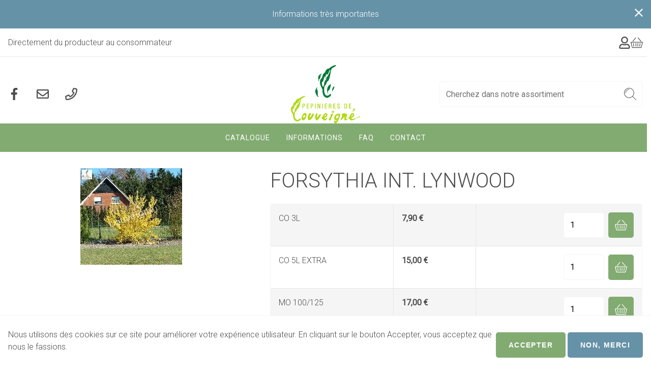

--- FILE ---
content_type: text/html; charset=UTF-8
request_url: https://www.pepinieresdelouveigne.be/forsythia-int-lynwood
body_size: 9424
content:
<!DOCTYPE html>
<html lang="fr" dir="ltr">
  <head>
    <meta charset="utf-8" />
<noscript><style>form.antibot * :not(.antibot-message) { display: none !important; }</style>
</noscript><script async src="https://www.googletagmanager.com/gtag/js?id=UA-45695603-1"></script>
<script>window.dataLayer = window.dataLayer || [];function gtag(){dataLayer.push(arguments)};gtag("js", new Date());gtag("set", "developer_id.dMDhkMT", true);gtag("config", "UA-45695603-1", {"groups":"default","anonymize_ip":true,"page_placeholder":"PLACEHOLDER_page_path"});</script>
<meta name="Generator" content="Drupal 10 (https://www.drupal.org); Commerce 2" />
<meta name="MobileOptimized" content="width" />
<meta name="HandheldFriendly" content="true" />
<meta name="viewport" content="width=device-width, initial-scale=1.0" />
<link rel="icon" href="/themes/custom/pdl/favicon.ico" type="image/vnd.microsoft.icon" />
<link rel="canonical" href="https://www.pepinieresdelouveigne.be/forsythia-int-lynwood" />
<link rel="shortlink" href="https://www.pepinieresdelouveigne.be/product/620" />

    <title>FORSYTHIA INT. LYNWOOD | Pépinières De Louveigné</title>
    <link rel="stylesheet" media="all" href="/sites/default/files/css/css_zX9v0BJ_vCEcPcu_X4ue8M-wb5gNeueDDHfJIKspu1A.css?delta=0&amp;language=fr&amp;theme=pdl&amp;include=[base64]" />
<link rel="stylesheet" media="all" href="/sites/default/files/css/css_-WDSDS_d86Cs3ORph27g5fb55rSkUjVHPMdHCK-jMWM.css?delta=1&amp;language=fr&amp;theme=pdl&amp;include=[base64]" />

    
  </head>
  <body class="layout-no-sidebars">
        <a href="#main-content" class="visually-hidden focusable">
      Aller au contenu principal
    </a>
    
      <div class="dialog-off-canvas-main-canvas" data-off-canvas-main-canvas>
    






<div  class="layout-container">
                      <div class="region region--hellobar">
    








<div id="hellobar-bar"  id="block-views-block-content-recent-block-2" class="hellobar closable hidden views-element-container">
    <div  class="hellobar__content__wrapper">
              


<div id="content_recent"   id="content_recent" class="view js-view-dom-id-b2c0e0c57c9eeec2ba82fe5f3b619e04ad37b0020c9fbf1f027fe50d022a4ec1">
  
  
  

  
  
  

  

    <div><a href="/nouvelles/informations-tres-importantes" hreflang="fr">Informations très importantes </a></div>

    

  
  

  
  
</div>


        </div>
    <div  class="hellobar__close__wrapper">
        <a href="javascript:void(0);"  class="hellobar__close__button">


<svg  class="hellobar__icon"

  
  
  >
      <use xlink:href="/themes/custom/pdl/dist/icons.svg#close"></use>
</svg>
</a>
    </div>
</div>

  </div>

            <header  class="header">
                        



<div  class="header__inner header__inner--top">

    
        

<div id="block-sloganblock">
  
    
      Directement du producteur au consommateur
  </div>




<div  id="block-login-form" role="form" class="dropdown dropdown--user-login-block">
  <a  class="dropdown__toggle dropdown__toggle--user-login-block" id="dropdown" href="#"
                                                                   data-bs-toggle="dropdown" aria-haspopup="true"
                                                                   aria-expanded="false">
    
      


<svg  class="icon icon--user-login-block"

  
  
  >
      <use xlink:href="/themes/custom/pdl/dist/icons.svg#user"></use>
</svg>

              </a>
  <div
    aria-labelledby="dropdown"  class="dropdown__menu dropdown__menu--user-login-block dropdown-menu" >
        <!-- block main container -->

<div
         class="dropdown__content dropdown__content--user-login-block" >

    <div  class="content__wrapper content__wrapper--user-login-block">
        
                <div  class="content__content content__content--user-login-block">
            
                

                <div  class="content__body content__body--user-login-block">
                            


<form  data-drupal-selector="user-login-form" data-action="/forsythia-int-lynwood?destination=/forsythia-int-lynwood" action="/antibot" method="post" id="user-login-form" accept-charset="UTF-8" class="form form--user-login-form user-login-form antibot">
			<noscript>
  <div class="antibot-no-js antibot-message antibot-message-warning">You must have JavaScript enabled to use this form.</div>
</noscript>
<div class="js-form-item form-item js-form-type-email form-item-name js-form-item-name">
      
<label for="edit-name" class="js-form-required form-required form-item__label">Courriel</label>
        



                
<input autocorrect="none" autocapitalize="none" spellcheck="false" data-drupal-selector="edit-name" type="email" id="edit-name" name="name" value="" maxlength="254" class="form-email required form-item__textfield" required="required" aria-required="true" />

        </div>
<div class="js-form-item form-item js-form-type-password form-item-pass js-form-item-pass">
      
<label for="edit-pass" class="js-form-required form-required form-item__label">Mot de passe</label>
        



                
<input data-drupal-selector="edit-pass" type="password" id="edit-pass" name="pass" maxlength="128" class="form-text required form-item__textfield" required="required" aria-required="true" />

        </div>




    
<input autocomplete="off" data-drupal-selector="form-jrizhs8o5vcdghuadenkd-ojdrbs83atubrwqrac-y" type="hidden" name="form_build_id" value="form-_jriZhS8O5vCdgHUAdeNkD-Ojdrbs83AtUBRWqrAC-Y" class="form-item__hidden" />




    
<input data-drupal-selector="edit-user-login-form" type="hidden" name="form_id" value="user_login_form" class="form-item__hidden" />




    
<input data-drupal-selector="edit-antibot-key" type="hidden" name="antibot_key" value="" class="form-item__hidden" />
<div data-drupal-selector="edit-actions" class="form-actions js-form-wrapper form-wrapper" id="edit-actions"><a href="/user/password" class="password" data-drupal-selector="edit-preview" id="edit-preview">Mot de passe oublié ?</a>











<button  class="button button button--primary js-form-submit form-submit" aria-label="button"  class="button button--primary button js-form-submit form-submit"  data-drupal-selector="edit-submit"  type="submit"  id="edit-submit"  name="op"  value="Se connecter" >

      Se connecter
  
</button>


</div>

	</form>

<h5  class="item_list__heading item_list__heading--user-links">
      Pas encore de compte?
      </h5>

<ul  class="ul ul--user-links">
  
<li  class="list-item">
      


                          <a href="/user/register" title="Créer un nouveau compte utilisateur." class="create-account-link __link button">              


                  Enregistrer

          </a>
        </li>
</ul>

                      </div>
                    </div>

    </div>
</div>
    </div>
</div>



<div id="block-pdl-shopping-cart">
  
    
      
<div  class="cart-block cart--cart-block">
    
<a
   class="link"
    href="/cart"
>
  
            


<svg  class="icon icon--header icon--tool icon--cart"

  
  
  >
      <use xlink:href="/themes/custom/pdl/dist/icons.svg#shopping-cart"></use>
</svg>
                             <span  class="cart-block__content">Panier</span>
            
        </a>

</div>

  </div>


    
</div>




                                



<div  class="header__inner header__inner--primary">

    
        
<nav role="navigation" aria-labelledby="block-social-menu" id="block-social">
            
  <h3 class="visually-hidden" id="block-social-menu">Social</h3>
  

        



    
                
    
<ul  class="inline-menu inline-menu--social">
  
    
      
<li  class="inline-menu__item">
  

                      
          <a href="https://www.facebook.com/P%C3%A9pini%C3%A8res-de-Louveign%C3%A9-401614783586530" class="inline-menu__link">              
                  


<svg  class="icon icon--tool"

  
      aria-labelledby="title-facebook"
  
  >
      <title id="title-facebook">Facebook</title>
      <use xlink:href="/themes/custom/pdl/dist/icons.svg#facebook"></use>
</svg>

                                      </a>


              </li>
    
      
<li  class="inline-menu__item">
  

                      
          <a href="mailto:info@pepinieresdelouveigne.be" class="inline-menu__link">              
                  


<svg  class="icon icon--tool"

  
      aria-labelledby="title-envelope"
  
  >
      <title id="title-envelope">Envelope</title>
      <use xlink:href="/themes/custom/pdl/dist/icons.svg#envelope"></use>
</svg>

                                      </a>


              </li>
    
      
<li  class="inline-menu__item">
  

                      
          <a href="tel::+3243608098" class="inline-menu__link">              
                  


<svg  class="icon icon--tool"

  
      aria-labelledby="title-phone"
  
  >
      <title id="title-phone">Phone</title>
      <use xlink:href="/themes/custom/pdl/dist/icons.svg#phone"></use>
</svg>

                                      </a>


              </li>
      </ul>
  

  </nav>


<div   id="block-branding" class="block-branding">
      <a href="/" title="Home" rel="home">
              <div  class="block-branding__logo">
        <img src="/themes/custom/pdl/images/logo.svg" alt="Home"/>
        </div>
              
    </a>
  </div>


<nav role="navigation" aria-labelledby="block-main-menu-menu" id="block-main-menu">
            
  <h3 class="visually-hidden" id="block-main-menu-menu">Navigation principale</h3>
  

        



<a href="#main-nav-offcanvas" id="toggle-expand" class="toggle-expand" data-bs-toggle="offcanvas">
    <span class="toggle-expand__open">
      


<svg  class="toggle-expand__icon"

  
  
  >
      <use xlink:href="/themes/custom/pdl/dist/icons.svg#menu"></use>
</svg>
        <span class="toggle-expand__text">Main Menu</span>
    </span>
    
    <span class="toggle-expand__text">Main Menu</span>
</a>
<div id="main-nav" class="main-nav">

    



<div  class="offcanvas offcanvas--main-nav offcanvas__end"  tabindex="-1" id="main-nav-offcanvas" role="dialog" aria-labelledby="main-nav-offcanvasLabel" style="visibility: visible;" aria-modal="true" role="dialog">

            <div  class="offcanvas__header offcanvas__header--main-nav">

                
<h5  class="offcanvas__title">
      
      </h5>
                <a    class="offcanvas__close offcanvas__close--main-nav" data-bs-dismiss="offcanvas" aria-label="Close">
                    


<svg  class="icon icon--offcanvas"

  
  
  >
      <use xlink:href="/themes/custom/pdl/dist/icons.svg#close"></use>
</svg>
                </a>
            </div>
            <div  class="offcanvas__body offcanvas__body--main-nav">
                
        



    
                          
    
<ul  class="main-menu">
  
    
      
<li  class="main-menu__item">
  

                      
          <a href="/catalogue" class="main-menu__link" data-drupal-link-system-path="catalogue">                            

                  Catalogue
                        </a>


              </li>
    
      
<li  class="main-menu__item main-menu__item--with-sub">
  

                      
          <a href="/informations" class="main-menu__link main-menu__link--with-sub" data-drupal-link-system-path="node/8">                            

                  Informations
                        </a>


            
          


<svg  class="expand-sub"

  
  
  >
      <use xlink:href="/themes/custom/pdl/dist/icons.svg#chevron-down"></use>
</svg>

              
                                    
    
<ul  class="main-menu main-menu--sub main-menu--sub-1">
  
    
      
<li  class="main-menu__item main-menu__item--sub main-menu__item--sub-1">
  

                      
          <a href="/node/25" class="main-menu__link main-menu__link--sub main-menu__link--sub-1" data-drupal-link-system-path="node/25">                            

                  Arbres fruitiers
                        </a>


              </li>
    
      
<li  class="main-menu__item main-menu__item--sub main-menu__item--sub-1">
  

                      
          <a href="/commandes" class="main-menu__link main-menu__link--sub main-menu__link--sub-1" data-drupal-link-system-path="node/23">                            

                  Commandes
                        </a>


              </li>
    
      
<li  class="main-menu__item main-menu__item--sub main-menu__item--sub-1">
  

                      
          <a href="/stock-fruitiers" class="main-menu__link main-menu__link--sub main-menu__link--sub-1" data-drupal-link-system-path="node/22">                            

                  Stock Fruitiers
                        </a>


              </li>
      </ul>
  
        </li>
    
      
<li  class="main-menu__item">
  

                      
          <a href="/faq" class="main-menu__link" data-drupal-link-system-path="faq">                            

                  FAQ
                        </a>


              </li>
    
      
<li  class="main-menu__item">
  

                      
          <a href="/contact" class="main-menu__link" data-drupal-link-system-path="contact/feedback">                            

                  Contact
                        </a>


              </li>
      </ul>
  
                </div>
</div>



</div>




  </nav>


<div class="views-exposed-form" data-drupal-selector="views-exposed-form-products-products-page-2" id="block-exposed-form-products-products">
  
    
      
<form  action="/catalogus/all" method="get" id="views-exposed-form-products-products-page-2" accept-charset="UTF-8" class="form form--search form--views-exposed-form-products-products-page-2">
			<div class="js-form-item form-item js-form-type-search-api-autocomplete form-item-search-api-fulltext js-form-item-search-api-fulltext form-no-label">
        



                
<input placeholder="Cherchez dans notre assortiment" data-drupal-selector="edit-search-api-fulltext" data-search-api-autocomplete-search="products_products" class="form-autocomplete form-text form-item__textfield" data-autocomplete-path="/search_api_autocomplete/products_products?display=page_2&amp;&amp;filter=search_api_fulltext" type="text" id="edit-search-api-fulltext" name="search_api_fulltext" value="" maxlength="128" />

        </div>
<div data-drupal-selector="edit-actions" class="form-actions js-form-wrapper form-wrapper" id="edit-actions--7">


                    








<button  class="button button--icon button--icon-only js-form-submit form-submit" aria-label="button"  data-drupal-selector="edit-submit-products-products"  type="submit"  id="edit-submit-products-products"  value=""  class="button js-form-submit form-submit" >
    


<svg  class="button__icon button__icon--icon button__icon--icon-only"

  
  
  >
      <use xlink:href="/themes/custom/pdl/dist/icons.svg#search"></use>
</svg>

      
  
</button>


</div>


	</form>

  </div>


    
</div>



                            </header>
          
      
      
      
                  <div  class="main main--product">
        <a id="main-content" tabindex="-1"></a>
                        <main role="main"  class="main-content main-content--product">                   <div class="region region--content">
    

<div id="block-pdl-messages">
  
    
      <div data-drupal-messages-fallback class="hidden"></div>
  </div>


<div id="block-pdl-content">
  
    
      

<div  class="product product--default">
    <div  class="product__side product__side--default">
        <div  class="product__images product__images--default">

                              <a href="/sites/default/files/products/foilynwo_1.jpg"><img src="/sites/default/files/styles/large/public/products/foilynwo_1.jpg?itok=Bl923fmf" width="200" height="190" alt="FORSYTHIA INT. LYNWOOD" title="FORSYTHIA INT. LYNWOOD" loading="lazy" />

</a>


                    </div>


    </div>
    <div  class="product__main product__main--default">


        
<h1  class="h1 h1--product">
      FORSYTHIA INT. LYNWOOD
      </h1>


        


        <div  class="product__variations product__variations--default">
                            

    <table class="table">
                    <tr class="table__row">


  
                <td class="table__cell">
              


<div class="field field--commerce_product_variation field--attribute_size field--hidden field--entity_reference">
                                        CO 3L
                        </div>          </td>
        
                <td class="table__cell">
              


<div class="field field--commerce_product_variation field--price field--hidden field--commerce_price">
                                        7,90 €
                        </div>          </td>
        
        
                <td class="table__cell">
              
  


<form  data-drupal-selector="commerce-order-item-variation-cart-form-form-commerce-product-variation-43899" action="/forsythia-int-lynwood" method="post" id="commerce-order-item-variation-cart-form-form-commerce-product-variation-43899" accept-charset="UTF-8" class="form form--add-to-cart form--add-to-cart- commerce-order-item-variation-cart-form-form-commerce-product-variation-43899 commerce-order-item-variation-cart-form-form">
			



    
<input autocomplete="off" data-drupal-selector="form-6siy288f4zee1nx93fb6-t91eic7lclt8kbenefaxzi" type="hidden" name="form_build_id" value="form-6Siy288f4ZEe1nx93fb6_t91eIc7Lclt8KBENeFaXzI" class="form-item__hidden" />




    
<input data-drupal-selector="edit-commerce-order-item-variation-cart-form-form-commerce-product-variation-43899" type="hidden" name="form_id" value="commerce_order_item_variation_cart_form_form_commerce_product_variation_43899" class="form-item__hidden" />
<div class="field--type-decimal field--name-quantity field--widget-commerce-quantity js-form-wrapper form-wrapper" data-drupal-selector="edit-quantity-wrapper" id="edit-quantity-wrapper--2">      <div class="js-form-item form-item js-form-type-number form-item-quantity-0-value js-form-item-quantity-0-value">
      
<label for="edit-quantity-0-value--2" class="form-item__label">Quantité</label>
        



                
<input data-drupal-selector="edit-quantity-0-value" type="number" id="edit-quantity-0-value--2" name="quantity[0][value]" value="1" step="1" min="1" placeholder="" class="form-number form-item__textfield" />

        </div>

  </div>
<div data-drupal-selector="edit-actions" class="form-actions js-form-wrapper form-wrapper" id="edit-actions--2">


                    








<button  class="button button--icon button--icon-only button--add-to-cart button--primary js-form-submit form-submit" aria-label="button"  class="button--add-to-cart button button--primary js-form-submit form-submit"  data-drupal-selector="edit-submit"  type="submit"  id="edit-submit--2"  name="op"  value="" >
    


<svg  class="button__icon button__icon--icon button__icon--icon-only"

  
  
  >
      <use xlink:href="/themes/custom/pdl/dist/icons.svg#shopping-cart"></use>
</svg>

      
  
</button>


</div>

	</form>

          </td>
        
</tr>
                    <tr class="table__row">


  
                <td class="table__cell">
              


<div class="field field--commerce_product_variation field--attribute_size field--hidden field--entity_reference">
                                        CO 5L EXTRA
                        </div>          </td>
        
                <td class="table__cell">
              


<div class="field field--commerce_product_variation field--price field--hidden field--commerce_price">
                                        15,00 €
                        </div>          </td>
        
        
                <td class="table__cell">
              
  


<form  data-drupal-selector="commerce-order-item-variation-cart-form-form-commerce-product-variation-43903" action="/forsythia-int-lynwood" method="post" id="commerce-order-item-variation-cart-form-form-commerce-product-variation-43903" accept-charset="UTF-8" class="form form--add-to-cart form--add-to-cart- commerce-order-item-variation-cart-form-form-commerce-product-variation-43903 commerce-order-item-variation-cart-form-form">
			



    
<input autocomplete="off" data-drupal-selector="form-xyjoynxlxpcniqydbo-n9el2lajxlnnrdgxbq4jxecg" type="hidden" name="form_build_id" value="form-xYJoYnXLxpcniqyDbo_n9eL2lajxlnNRdgXBq4jXecg" class="form-item__hidden" />




    
<input data-drupal-selector="edit-commerce-order-item-variation-cart-form-form-commerce-product-variation-43903" type="hidden" name="form_id" value="commerce_order_item_variation_cart_form_form_commerce_product_variation_43903" class="form-item__hidden" />
<div class="field--type-decimal field--name-quantity field--widget-commerce-quantity js-form-wrapper form-wrapper" data-drupal-selector="edit-quantity-wrapper" id="edit-quantity-wrapper--3">      <div class="js-form-item form-item js-form-type-number form-item-quantity-0-value js-form-item-quantity-0-value">
      
<label for="edit-quantity-0-value--3" class="form-item__label">Quantité</label>
        



                
<input data-drupal-selector="edit-quantity-0-value" type="number" id="edit-quantity-0-value--3" name="quantity[0][value]" value="1" step="1" min="1" placeholder="" class="form-number form-item__textfield" />

        </div>

  </div>
<div data-drupal-selector="edit-actions" class="form-actions js-form-wrapper form-wrapper" id="edit-actions--3">


                    








<button  class="button button--icon button--icon-only button--add-to-cart button--primary js-form-submit form-submit" aria-label="button"  class="button--add-to-cart button button--primary js-form-submit form-submit"  data-drupal-selector="edit-submit"  type="submit"  id="edit-submit--3"  name="op"  value="" >
    


<svg  class="button__icon button__icon--icon button__icon--icon-only"

  
  
  >
      <use xlink:href="/themes/custom/pdl/dist/icons.svg#shopping-cart"></use>
</svg>

      
  
</button>


</div>

	</form>

          </td>
        
</tr>
                    <tr class="table__row">


  
                <td class="table__cell">
              


<div class="field field--commerce_product_variation field--attribute_size field--hidden field--entity_reference">
                                        MO 100/125
                        </div>          </td>
        
                <td class="table__cell">
              


<div class="field field--commerce_product_variation field--price field--hidden field--commerce_price">
                                        17,00 €
                        </div>          </td>
        
        
                <td class="table__cell">
              
  


<form  data-drupal-selector="commerce-order-item-variation-cart-form-form-commerce-product-variation-43900" action="/forsythia-int-lynwood" method="post" id="commerce-order-item-variation-cart-form-form-commerce-product-variation-43900" accept-charset="UTF-8" class="form form--add-to-cart form--add-to-cart- commerce-order-item-variation-cart-form-form-commerce-product-variation-43900 commerce-order-item-variation-cart-form-form">
			



    
<input autocomplete="off" data-drupal-selector="form-x49byj-y01igc5yanmrwwxex1frt6hihtlanwmobddy" type="hidden" name="form_build_id" value="form-X49ByJ-Y01Igc5yANMrwWXEX1Frt6HIHTlaNWmOBDdY" class="form-item__hidden" />




    
<input data-drupal-selector="edit-commerce-order-item-variation-cart-form-form-commerce-product-variation-43900" type="hidden" name="form_id" value="commerce_order_item_variation_cart_form_form_commerce_product_variation_43900" class="form-item__hidden" />
<div class="field--type-decimal field--name-quantity field--widget-commerce-quantity js-form-wrapper form-wrapper" data-drupal-selector="edit-quantity-wrapper" id="edit-quantity-wrapper--4">      <div class="js-form-item form-item js-form-type-number form-item-quantity-0-value js-form-item-quantity-0-value">
      
<label for="edit-quantity-0-value--4" class="form-item__label">Quantité</label>
        



                
<input data-drupal-selector="edit-quantity-0-value" type="number" id="edit-quantity-0-value--4" name="quantity[0][value]" value="1" step="1" min="1" placeholder="" class="form-number form-item__textfield" />

        </div>

  </div>
<div data-drupal-selector="edit-actions" class="form-actions js-form-wrapper form-wrapper" id="edit-actions--4">


                    








<button  class="button button--icon button--icon-only button--add-to-cart button--primary js-form-submit form-submit" aria-label="button"  class="button--add-to-cart button button--primary js-form-submit form-submit"  data-drupal-selector="edit-submit"  type="submit"  id="edit-submit--4"  name="op"  value="" >
    


<svg  class="button__icon button__icon--icon button__icon--icon-only"

  
  
  >
      <use xlink:href="/themes/custom/pdl/dist/icons.svg#shopping-cart"></use>
</svg>

      
  
</button>


</div>

	</form>

          </td>
        
</tr>
                    <tr class="table__row">


  
                <td class="table__cell">
              


<div class="field field--commerce_product_variation field--attribute_size field--hidden field--entity_reference">
                                        MO 125/150
                        </div>          </td>
        
                <td class="table__cell">
              


<div class="field field--commerce_product_variation field--price field--hidden field--commerce_price">
                                        20,00 €
                        </div>          </td>
        
        
                <td class="table__cell">
              
  


<form  data-drupal-selector="commerce-order-item-variation-cart-form-form-commerce-product-variation-43901" action="/forsythia-int-lynwood" method="post" id="commerce-order-item-variation-cart-form-form-commerce-product-variation-43901" accept-charset="UTF-8" class="form form--add-to-cart form--add-to-cart- commerce-order-item-variation-cart-form-form-commerce-product-variation-43901 commerce-order-item-variation-cart-form-form">
			



    
<input autocomplete="off" data-drupal-selector="form-rqyglv6hlu8f85fuin43cdlikfnrztq-kkedpyx9xf0" type="hidden" name="form_build_id" value="form-RqYGLV6hLU8f85FUiN43CdLIKFnRZTQ_KKeDpYX9xF0" class="form-item__hidden" />




    
<input data-drupal-selector="edit-commerce-order-item-variation-cart-form-form-commerce-product-variation-43901" type="hidden" name="form_id" value="commerce_order_item_variation_cart_form_form_commerce_product_variation_43901" class="form-item__hidden" />
<div class="field--type-decimal field--name-quantity field--widget-commerce-quantity js-form-wrapper form-wrapper" data-drupal-selector="edit-quantity-wrapper" id="edit-quantity-wrapper--5">      <div class="js-form-item form-item js-form-type-number form-item-quantity-0-value js-form-item-quantity-0-value">
      
<label for="edit-quantity-0-value--5" class="form-item__label">Quantité</label>
        



                
<input data-drupal-selector="edit-quantity-0-value" type="number" id="edit-quantity-0-value--5" name="quantity[0][value]" value="1" step="1" min="1" placeholder="" class="form-number form-item__textfield" />

        </div>

  </div>
<div data-drupal-selector="edit-actions" class="form-actions js-form-wrapper form-wrapper" id="edit-actions--5">


                    








<button  class="button button--icon button--icon-only button--add-to-cart button--primary js-form-submit form-submit" aria-label="button"  class="button--add-to-cart button button--primary js-form-submit form-submit"  data-drupal-selector="edit-submit"  type="submit"  id="edit-submit--5"  name="op"  value="" >
    


<svg  class="button__icon button__icon--icon button__icon--icon-only"

  
  
  >
      <use xlink:href="/themes/custom/pdl/dist/icons.svg#shopping-cart"></use>
</svg>

      
  
</button>


</div>

	</form>

          </td>
        
</tr>
                    <tr class="table__row">


  
                <td class="table__cell">
              


<div class="field field--commerce_product_variation field--attribute_size field--hidden field--entity_reference">
                                        MO 150/175
                        </div>          </td>
        
                <td class="table__cell">
              


<div class="field field--commerce_product_variation field--price field--hidden field--commerce_price">
                                        25,00 €
                        </div>          </td>
        
        
                <td class="table__cell">
              
  


<form  data-drupal-selector="commerce-order-item-variation-cart-form-form-commerce-product-variation-43902-2" action="/forsythia-int-lynwood" method="post" id="commerce-order-item-variation-cart-form-form-commerce-product-variation-43902--2" accept-charset="UTF-8" class="form form--add-to-cart form--add-to-cart- commerce-order-item-variation-cart-form-form-commerce-product-variation-43902 commerce-order-item-variation-cart-form-form">
			



    
<input autocomplete="off" data-drupal-selector="form-kek24pzc92lfchsaznoes5zgrppd9k1y71jnesbyjzk" type="hidden" name="form_build_id" value="form-KeK24pZC92lFChSaznOES5zGrpPd9k1y71JNESbyJzk" class="form-item__hidden" />




    
<input data-drupal-selector="edit-commerce-order-item-variation-cart-form-form-commerce-product-variation-43902-2" type="hidden" name="form_id" value="commerce_order_item_variation_cart_form_form_commerce_product_variation_43902" class="form-item__hidden" />
<div class="field--type-decimal field--name-quantity field--widget-commerce-quantity js-form-wrapper form-wrapper" data-drupal-selector="edit-quantity-wrapper" id="edit-quantity-wrapper--6">      <div class="js-form-item form-item js-form-type-number form-item-quantity-0-value js-form-item-quantity-0-value">
      
<label for="edit-quantity-0-value--6" class="form-item__label">Quantité</label>
        



                
<input data-drupal-selector="edit-quantity-0-value" type="number" id="edit-quantity-0-value--6" name="quantity[0][value]" value="1" step="1" min="1" placeholder="" class="form-number form-item__textfield" />

        </div>

  </div>
<div data-drupal-selector="edit-actions" class="form-actions js-form-wrapper form-wrapper" id="edit-actions--6">


                    








<button  class="button button--icon button--icon-only button--add-to-cart button--primary js-form-submit form-submit" aria-label="button"  class="button--add-to-cart button button--primary js-form-submit form-submit"  data-drupal-selector="edit-submit"  type="submit"  id="edit-submit--6"  name="op"  value="" >
    


<svg  class="button__icon button__icon--icon button__icon--icon-only"

  
  
  >
      <use xlink:href="/themes/custom/pdl/dist/icons.svg#shopping-cart"></use>
</svg>

      
  
</button>


</div>

	</form>

          </td>
        
</tr>
            </table>






                                     


<a data-bs-toggle="modal"
   href="#helpModal">                     


<svg  class="icon"

  
  
  >
      <use xlink:href="/themes/custom/pdl/dist/icons.svg#info-circle"></use>
</svg>
                     
<a
   class="link"
      data-bs-toggle="modal"
    href="#helpModal"
>
      Que signifient les tailles des plantes?
  </a>
                 </a>


<!-- Modal -->

<div class="modal fade" id="helpModal" role="dialog" aria-labelledby="helpModalLabel" aria-hidden="true">
    <div  class="modal__dialog modal-dialog" role="document">
        <div  class="modal__content">
            <div  class="modal__header">

                
<h4  class="modal__title">
      Que signifient les tailles des plantes?
      </h4>
                <button type="button"  class="modal__close" data-bs-dismiss="modal" aria-label="Close">
                    


<svg  class="icon icon--modal"

  
  
  >
      <use xlink:href="/themes/custom/pdl/dist/icons.svg#close"></use>
</svg>
                </button>
            </div>
            <div  class="modal__body">
                                     


<div id="faq"   id="faq" class="view">
  
  
  

  
  
  

  

    <div>



<div  data-history-node-id="29" class="node node--29 node--type-faq node--promoted node-- node--view-mode-token">

  
      <h2>
      <a href="/node/29" rel="bookmark"><span>Que signifient les tailles des plantes?</span>
</a>
    </h2>
    

  <div  class="node__content node__content--29 node__content--type-faq node__content--promoted node__content-- node__content--view-mode-token">
        
          <div class="node__body"><table class="table"><tbody><tr><td colspan="2"><strong>CODE</strong></td>
			<td colspan="2"><strong>CODE</strong></td>
		</tr><tr><td>Arb</td>
			<td>Arbuste</td>
			<td>1/0</td>
			<td>Semis d'un an</td>
		</tr><tr><td>RN</td>
			<td>Plante fournie à racines nues</td>
			<td>1/1 ou 1+1</td>
			<td>Semis 1 an + transplanté 1 an</td>
		</tr><tr><td>Bal</td>
			<td>Baliveau =Arbre en formation avec branche depuis le bas</td>
			<td>½  ou 1+2</td>
			<td>Semis 1an  + transplanté 2 ans</td>
		</tr><tr><td>CO</td>
			<td>Plante en conteneur souple</td>
			<td>2/1 ou 2+1</td>
			<td>Semis 2 ans + transplanté 1 an</td>
		</tr><tr><td>Ha</td>
			<td>Plante pour haie</td>
			<td>8-10</td>
			<td>Circonférence en cm du tronc(HT) à 1 m du sol</td>
		</tr><tr><td>HT</td>
			<td>Arbre Haute tige à tronc  de 2 m de haut.</td>
			<td>50-60</td>
			<td>Hauteur de la plante en cm</td>
		</tr><tr><td>1/2 T</td>
			<td>Arbre Demi-tige à tronc de 1,50-1.60m.</td>
			<td>syn.</td>
			<td>synonyme</td>
		</tr><tr><td>MO</td>
			<td>Plante fournie avec une motte</td>
			<td>6-8</td>
			<td>Circonférence en cm du tronc(HT) à 1 m du sol</td>
		</tr><tr><td>MO / CO</td>
			<td>Motte ou conteneur selon la disponibilité</td>
			<td>8-10</td>
			<td>Circonférence en cm du tronc(HT) à 1 m du sol</td>
		</tr><tr><td>F.</td>
			<td>= Feuilles</td>
			<td>10-12</td>
			<td>Circonférence en cm du tronc(HT) à 1 m du sol</td>
		</tr><tr><td>Fl.</td>
			<td>= Fleurs</td>
			<td>14-16</td>
			<td>Circonférence en cm du tronc(HT) à 1 m du sol</td>
		</tr><tr><td>Fr.</td>
			<td>= Fruits</td>
			<td>MOGR</td>
			<td>Motte grillagée</td>
		</tr><tr><td>(4-5)</td>
			<td>=Floraison en avril-mai</td>
			<td> </td>
			<td> </td>
		</tr><tr><td>P9</td>
			<td>Plante fournie en pot de 9*9*10 cm</td>
			<td> </td>
			<td> </td>
		</tr></tbody></table></div>
    
    </div>

  </div>
</div>

    

  
  

  
  
</div>

                             </div>
            <div  class="modal__footer">
                <button type="button" class="button" data-bs-dismiss="modal">Fermer</button>

            </div>
        </div>
    </div>
</div>

        </div>
    </div>
    <div  class="product__properties product__properties--default">
        
<div  id="properties">
    <h2>Propriétés</h2>
      

    
<div class="field field--commerce_product field--field_category field--inline field--entity_reference field--multiple">
    
            <div class="field__label field__label--commerce_product field__label--field_category field__label--inline field__label--entity_reference field__label--multiple">Categorie</div>
                    <div  class="field__items field__items--commerce_product field__items--field_category field__items--inline field__items--entity_reference field__items--multiple">
                            <div class="field__item field__item--commerce_product field__item--field_category field__item--inline field__item--entity_reference field__item--multiple"><a href="/arbustes" hreflang="fr">Arbustes</a></div>
                            </div>
        
    </div>

    
<div class="field field--commerce_product field--verdesoft_50 field--inline field--entity_reference field--multiple">
    
            <div class="field__label field__label--commerce_product field__label--verdesoft_50 field__label--inline field__label--entity_reference field__label--multiple">Couleur / forme</div>
                    <div  class="field__items field__items--commerce_product field__items--verdesoft_50 field__items--inline field__items--entity_reference field__items--multiple">
                            <div class="field__item field__item--commerce_product field__item--verdesoft_50 field__item--inline field__item--entity_reference field__item--multiple">jaune</div>
                            </div>
        
    </div>

    
<div class="field field--commerce_product field--verdesoft_57 field--inline field--entity_reference field--multiple">
    
            <div class="field__label field__label--commerce_product field__label--verdesoft_57 field__label--inline field__label--entity_reference field__label--multiple">Hauteur</div>
                    <div  class="field__items field__items--commerce_product field__items--verdesoft_57 field__items--inline field__items--entity_reference field__items--multiple">
                            <div class="field__item field__item--commerce_product field__item--verdesoft_57 field__item--inline field__item--entity_reference field__item--multiple">2.00-3.00m</div>
                            </div>
        
    </div>

    
<div class="field field--commerce_product field--verdesoft_51 field--inline field--entity_reference field--multiple">
    
            <div class="field__label field__label--commerce_product field__label--verdesoft_51 field__label--inline field__label--entity_reference field__label--multiple">Floraison</div>
                    <div  class="field__items field__items--commerce_product field__items--verdesoft_51 field__items--inline field__items--entity_reference field__items--multiple">
                            <div class="field__item field__item--commerce_product field__item--verdesoft_51 field__item--inline field__item--entity_reference field__item--multiple">04</div>
                            </div>
        
    </div>
  </div>


    </div>
    
    
</div>


</div>

  </div>

  </div>

                </main>
    </div>
            
    <footer  class="footer">
        
                
                


    <div  class="footer__inner footer__inner--primary">

                


<!-- block main container -->

<div
         id="block-footer-contact" class="block block--footer block--block-footer-contact" >

    <div  class="block__wrapper block__wrapper--footer block__wrapper--block-footer-contact">
        
        


                
<h3  class="block__title block__title--footer block__title--block-footer-contact">
      Contact
      </h3>

                <div  class="block__content block__content--footer block__content--block-footer-contact">
            
                

                <div  class="block__body block__body--footer block__body--block-footer-contact">
                    
        



                        <div><p>Rue de La Gendarmerie 38<br />
4141 Louveigné<br />
Belgique</p>

<p>TVA:BE0761829387</p>

<p>E: info@pepinieresdelouveigne.be<br />
T:+32 (0)4 360 80 98<br />
F:+32 (0)4 360 93 81</p>

<p><img alt="" src="/sites/default/files/certificates/logos.jpg" /></p>
</div>
            
                    </div>
                    </div>

    </div>
</div>



<!-- block main container -->

<div
         id="block-footer-hours" class="block block--footer block--block-footer-hours" >

    <div  class="block__wrapper block__wrapper--footer block__wrapper--block-footer-hours">
        
        


                
<h3  class="block__title block__title--footer block__title--block-footer-hours">
      Horaire actuel
      </h3>

                <div  class="block__content block__content--footer block__content--block-footer-hours">
            
                

                <div  class="block__body block__body--footer block__body--block-footer-hours">
                    
        



                        <div><p>lundi:         8-12h et 13-17h<br />mardi :     8-12h et 13-17h<br />mercredi:   8-12h et 13-17h<br />jeudi:         Fermé <br />vendredi:   9-12h et 13-17h<br />samedi:     9-12h</p><p>dimanche: Fermé</p></div>
            
                    </div>
                    </div>

    </div>
</div>

<nav role="navigation" aria-labelledby="block-categories-menu" id="block-categories">
      
  <h3 id="block-categories-menu">Catégories</h3>
  

        



    
                          
    
<ul  class="menu menu--categories">
  
    
      
<li  class="menu menu--categories__item">
  

                      
          <a href="/arbres-pour-haies" class="menu menu--categories__link" data-drupal-link-system-path="taxonomy/term/520">                            

                  Arbres pour haies
                        </a>


              </li>
    
      
<li  class="menu menu--categories__item">
  

                      
          <a href="/arbres" class="menu menu--categories__link" data-drupal-link-system-path="taxonomy/term/509">                            

                  Arbres
                        </a>


              </li>
    
      
<li  class="menu menu--categories__item">
  

                      
          <a href="/arbustes-couvre-sol" class="menu menu--categories__link" data-drupal-link-system-path="taxonomy/term/516">                            

                  Arbustes couvre-sol
                        </a>


              </li>
    
      
<li  class="menu menu--categories__item">
  

                      
          <a href="/arbustes-pour-haies" class="menu menu--categories__link" data-drupal-link-system-path="taxonomy/term/517">                            

                  Arbustes pour haies
                        </a>


              </li>
    
      
<li  class="menu menu--categories__item">
  

                      
          <a href="/arbustes" class="menu menu--categories__link" data-drupal-link-system-path="taxonomy/term/508">                            

                  Arbustes
                        </a>


              </li>
    
      
<li  class="menu menu--categories__item">
  

                      
          <a href="/arbustes-terre-de-bruyere" class="menu menu--categories__link" data-drupal-link-system-path="taxonomy/term/510">                            

                  Arbustes terre de bruyère
                        </a>


              </li>
    
      
<li  class="menu menu--categories__item">
  

                      
          <a href="/bambous" class="menu menu--categories__link" data-drupal-link-system-path="taxonomy/term/519">                            

                  Bambous
                        </a>


              </li>
    
      
<li  class="menu menu--categories__item">
  

                      
          <a href="/coniferes" class="menu menu--categories__link" data-drupal-link-system-path="taxonomy/term/506">                            

                  Conifères
                        </a>


              </li>
    
      
<li  class="menu menu--categories__item">
  

                      
          <a href="/fruitiers" class="menu menu--categories__link" data-drupal-link-system-path="taxonomy/term/513">                            

                  Fruitiers
                        </a>


              </li>
    
      
<li  class="menu menu--categories__item">
  

                      
          <a href="/graminees" class="menu menu--categories__link" data-drupal-link-system-path="taxonomy/term/518">                            

                  Graminées
                        </a>


              </li>
    
      
<li  class="menu menu--categories__item">
  

                      
          <a href="/grimpantes" class="menu menu--categories__link" data-drupal-link-system-path="taxonomy/term/514">                            

                  Grimpantes
                        </a>


              </li>
    
      
<li  class="menu menu--categories__item">
  

                      
          <a href="/materiel" class="menu menu--categories__link" data-drupal-link-system-path="taxonomy/term/507">                            

                  Matériel
                        </a>


              </li>
    
      
<li  class="menu menu--categories__item">
  

                      
          <a href="/phytopharmacie" class="menu menu--categories__link" data-drupal-link-system-path="taxonomy/term/512">                            

                  Phytopharmacie
                        </a>


              </li>
    
      
<li  class="menu menu--categories__item">
  

                      
          <a href="/rosiers" class="menu menu--categories__link" data-drupal-link-system-path="taxonomy/term/515">                            

                  Rosiers
                        </a>


              </li>
    
      
<li  class="menu menu--categories__item">
  

                      
          <a href="/vivaces" class="menu menu--categories__link" data-drupal-link-system-path="taxonomy/term/511">                            

                  Vivaces
                        </a>


              </li>
      </ul>
  

  </nav>

    
    </div>

      
          
                


    <div  class="footer__inner footer__inner--bottom">

                

<div id="block-copyrightblock">
  
    
      © 2026 Pépinières De Louveigné
  </div>

<nav role="navigation" aria-labelledby="block-footer-menu-menu" id="block-footer-menu">
            
  <h3 class="visually-hidden" id="block-footer-menu-menu">Pied de page</h3>
  

        



    
                
    
<ul  class="menu menu--footer">
  
    
      
<li  class="menu__item">
  

                      
          <a href="/conditions-de-vente" class="menu__link" data-drupal-link-system-path="node/19">                            

                  Conditions de vente
                        </a>


              </li>
    
      
<li  class="menu__item">
  

                      
          <a href="/contact" class="menu__link" data-drupal-link-system-path="contact">                            

                  Contact
                        </a>


              </li>
      </ul>
  

  </nav>


<div id="block-jolux-signature-block">
  
    
      Website by <a href="https://www.jolux-webdesign.be" class="jolux-sig">Jolux Webdesign</a>
  </div>

    
    </div>

            </footer>

</div>

  </div>

    
    <script type="application/json" data-drupal-selector="drupal-settings-json">{"path":{"baseUrl":"\/","scriptPath":null,"pathPrefix":"","currentPath":"product\/620","currentPathIsAdmin":false,"isFront":false,"currentLanguage":"fr"},"pluralDelimiter":"\u0003","suppressDeprecationErrors":true,"ajaxPageState":{"libraries":"antibot\/antibot.form,commerce_cart\/cart_block,eu_cookie_compliance\/eu_cookie_compliance_bare,google_analytics\/google_analytics,pdl\/global,search_api_autocomplete\/search_api_autocomplete,system\/base,verdesoft_emulsify\/bootstrap-native,verdesoft_emulsify\/global,verdesoft_emulsify\/hellobar,verdesoft_emulsify\/main-menu,verdesoft_emulsify\/sprite,views\/views.module","theme":"pdl","theme_token":null},"ajaxTrustedUrl":{"form_action_p_pvdeGsVG5zNF_XLGPTvYSKCf43t8qZYSwcfZl2uzM":true,"\/catalogus\/all":true},"google_analytics":{"account":"UA-45695603-1","trackOutbound":true,"trackMailto":true,"trackTel":true,"trackDownload":true,"trackDownloadExtensions":"7z|aac|arc|arj|asf|asx|avi|bin|csv|doc(x|m)?|dot(x|m)?|exe|flv|gif|gz|gzip|hqx|jar|jpe?g|js|mp(2|3|4|e?g)|mov(ie)?|msi|msp|pdf|phps|png|ppt(x|m)?|pot(x|m)?|pps(x|m)?|ppam|sld(x|m)?|thmx|qtm?|ra(m|r)?|sea|sit|tar|tgz|torrent|txt|wav|wma|wmv|wpd|xls(x|m|b)?|xlt(x|m)|xlam|xml|z|zip"},"eu_cookie_compliance":{"cookie_policy_version":"1.0.0","popup_enabled":true,"popup_agreed_enabled":false,"popup_hide_agreed":false,"popup_clicking_confirmation":false,"popup_scrolling_confirmation":false,"popup_html_info":"\u003Cdiv role=\u0022alertdialog\u0022 aria-labelledby=\u0022popup-text\u0022  class=\u0022eu-cookie-compliance-banner eu-cookie-compliance-banner-info eu-cookie-compliance-banner--opt-in\u0022\u003E\n  \u003Cdiv class=\u0022popup-content info eu-cookie-compliance-content\u0022\u003E\n    \u003Cdiv id=\u0022popup-text\u0022 class=\u0022eu-cookie-compliance-message\u0022\u003E\n      \u003Cp\u003ENous utilisons des cookies sur ce site pour am\u00e9liorer votre exp\u00e9rience utilisateur. En cliquant sur le bouton Accepter, vous acceptez que nous le fassions.\u003C\/p\u003E\n          \u003C\/div\u003E\n\n    \n    \u003Cdiv id=\u0022popup-buttons\u0022 class=\u0022eu-cookie-compliance-buttons\u0022\u003E\n      \u003Cbutton type=\u0022button\u0022 class=\u0022agree-button eu-cookie-compliance-secondary-button button button--primary\u0022\u003EAccepter\u003C\/button\u003E\n              \u003Cbutton type=\u0022button\u0022 class=\u0022decline-button eu-cookie-compliance-default-button button\u0022\u003ENon, merci\u003C\/button\u003E\n          \u003C\/div\u003E\n  \u003C\/div\u003E\n\u003C\/div\u003E","use_mobile_message":false,"mobile_popup_html_info":"\u003Cdiv role=\u0022alertdialog\u0022 aria-labelledby=\u0022popup-text\u0022  class=\u0022eu-cookie-compliance-banner eu-cookie-compliance-banner-info eu-cookie-compliance-banner--opt-in\u0022\u003E\n  \u003Cdiv class=\u0022popup-content info eu-cookie-compliance-content\u0022\u003E\n    \u003Cdiv id=\u0022popup-text\u0022 class=\u0022eu-cookie-compliance-message\u0022\u003E\n      \n          \u003C\/div\u003E\n\n    \n    \u003Cdiv id=\u0022popup-buttons\u0022 class=\u0022eu-cookie-compliance-buttons\u0022\u003E\n      \u003Cbutton type=\u0022button\u0022 class=\u0022agree-button eu-cookie-compliance-secondary-button button button--primary\u0022\u003EAccepter\u003C\/button\u003E\n              \u003Cbutton type=\u0022button\u0022 class=\u0022decline-button eu-cookie-compliance-default-button button\u0022\u003ENon, merci\u003C\/button\u003E\n          \u003C\/div\u003E\n  \u003C\/div\u003E\n\u003C\/div\u003E","mobile_breakpoint":768,"popup_html_agreed":false,"popup_use_bare_css":true,"popup_height":"auto","popup_width":"100%","popup_delay":1000,"popup_link":"\/privacy","popup_link_new_window":false,"popup_position":false,"fixed_top_position":true,"popup_language":"fr","store_consent":false,"better_support_for_screen_readers":false,"cookie_name":"","reload_page":false,"domain":"","domain_all_sites":false,"popup_eu_only":false,"popup_eu_only_js":false,"cookie_lifetime":100,"cookie_session":0,"set_cookie_session_zero_on_disagree":0,"disagree_do_not_show_popup":false,"method":"opt_in","automatic_cookies_removal":true,"allowed_cookies":"","withdraw_markup":"\u003Cbutton type=\u0022button\u0022 class=\u0022eu-cookie-withdraw-tab\u0022\u003EPrivacy-instellingen\u003C\/button\u003E\n\u003Cdiv aria-labelledby=\u0022popup-text\u0022 class=\u0022eu-cookie-withdraw-banner\u0022\u003E\n  \u003Cdiv class=\u0022popup-content info eu-cookie-compliance-content\u0022\u003E\n    \u003Cdiv id=\u0022popup-text\u0022 class=\u0022eu-cookie-compliance-message\u0022 role=\u0022document\u0022\u003E\n      \u003Cp\u003EWe use cookies on this site to enhance your user experience.\u003C\/p\u003E\u003Cp\u003EYou have given your consent for us to set cookies.\u003C\/p\u003E\n    \u003C\/div\u003E\n    \u003Cdiv id=\u0022popup-buttons\u0022 class=\u0022eu-cookie-compliance-buttons\u0022\u003E\n      \u003Cbutton type=\u0022button\u0022 class=\u0022eu-cookie-withdraw-button \u0022\u003EWithdraw consent\u003C\/button\u003E\n    \u003C\/div\u003E\n  \u003C\/div\u003E\n\u003C\/div\u003E","withdraw_enabled":false,"reload_options":0,"reload_routes_list":"","withdraw_button_on_info_popup":false,"cookie_categories":[],"cookie_categories_details":[],"enable_save_preferences_button":true,"cookie_value_disagreed":"0","cookie_value_agreed_show_thank_you":"1","cookie_value_agreed":"2","containing_element":"body","settings_tab_enabled":false,"olivero_primary_button_classes":"","olivero_secondary_button_classes":"","close_button_action":"close_banner","open_by_default":true,"modules_allow_popup":true,"hide_the_banner":false,"geoip_match":true},"field_group":{"html_element":{"mode":"default","context":"view","settings":{"classes":"","show_empty_fields":false,"id":"properties","element":"div","show_label":true,"label_element":"h2","label_element_classes":"","attributes":"","effect":"none","speed":"fast"}}},"search_api_autocomplete":{"products_products":{"auto_submit":true}},"antibot":{"forms":{"user-login-form":{"id":"user-login-form","key":"OkBKxkfmn4ANERndzBvh7dvvZVjUpHduRb7hMgT66kc"}}},"hellobar":{"id":"6"},"user":{"uid":0,"permissionsHash":"48e3e8b0316494f883d3c9a43e0273d286c0ee869ea4503563e3ef62dbf4ddb2"}}</script>
<script src="/sites/default/files/js/js_MiZPuFQr93DMs5ctsr6vs2ywNwvuojTGz_BmpLeisso.js?scope=footer&amp;delta=0&amp;language=fr&amp;theme=pdl&amp;include=[base64]"></script>
<script src="/modules/contrib/eu_cookie_compliance/js/eu_cookie_compliance.min.js?v=10.1.6" defer></script>
<script src="/themes/contrib/verdesoft_emulsify/components/01-atoms/images/icons/svgxuse.min.js?sy77fv" defer></script>
<script src="https://cdn.jsdelivr.net/npm/bootstrap.native@4.2.0/dist/bootstrap-native.min.js"></script>
<script src="/sites/default/files/js/js_HV-U12IJL5q63IsX5VdFEh7uDRe7OdT7Z3tDxVeyTO0.js?scope=footer&amp;delta=4&amp;language=fr&amp;theme=pdl&amp;include=[base64]"></script>

  </body>
</html>


--- FILE ---
content_type: text/css
request_url: https://www.pepinieresdelouveigne.be/sites/default/files/css/css_-WDSDS_d86Cs3ORph27g5fb55rSkUjVHPMdHCK-jMWM.css?delta=1&language=fr&theme=pdl&include=eJx1kNtyAyEIhl_IxEdy0GU3NCoWMJ19-7rZ9KIZcwPMx_EnsaD_-u4ou9uYt4wBKuTdKKl_B053NSw-gqJ7oCyovFrA0rPSuvstc4Ts2pL_QuwhMd8JhystE9SEfgZDBJnO1CZk00xkNjWBdqlg9Bg1hD_qn_ZaeOkZXTrkUTWUoeF66gydTr5Ib4M24U1Q9YQGMUIcrYog6RagUYBu_DwVDf0HPruwANVLwdr_7VtZygCloAzdCcT8YULMnO4OqlFk8y9_Vk9m3zAfL5ZfY6mxnw
body_size: 12022
content:
@import url(https://fonts.googleapis.com/css2?family=Roboto:ital,wght@0,300;0,400;1,300&display=swap);
/* @license GNU-GPL-2.0-or-later https://www.drupal.org/licensing/faq */
:root{--c-text:#333;--c-text-muted:#888;--c-text-inverse:#fff;--c-border:#ccc;--c-heading:#666;--c-bg:#fff;--c-body-bg:#fff;--c-primary:#519cd9;--c-secondary:#85b169;--c-accent:#610c63;--c-highlight:#ccc;--c-highlight-high:#f6f6f6;--c-muted:#f2f2f2;--c-warning:#f9fb93;--c-error:#fbe3e4;--c-message:#cfefc2;--c-info:#cce5ff;--c-backdrop:#111;--c-link:#519cd9;--c-link-hover:#3c90d4;--c-hellobar-bg:#519cd9;--c-hellobar-text:#fff;--c-hellobar-link:currentColor;--c-hellobar-link-hover:currentColor;--c-header-bg:inherit;--c-header-text:inherit;--c-header-link:inherit;--c-header-link-hover:inherit;--c-content-top-bg:inherit;--c-content-top-text:inherit;--c-content-bg:inherit;--c-content-text:inherit;--c-content-bottom-bg:inherit;--c-content-bottom-text:inherit;--c-footer-bg:#85b169;--c-footer-text:#fff;--c-footer-link:inherit;--c-footer-link-hover:inherit;--c-h1-text:inherit;--c-h2-text:inherit;--c-h3-text:inherit;--c-h4-text:inherit;--c-h5-text:inherit;--c-footer-h3-text:inherit;--c-footer-h4-text:inherit;--c-footer-h5-text:inherit;--c-main-menu-link:inherit;--c-main-menu-link-hover:currentColor;--c-button-bg:#85b169;--c-button-bg-hover:#77a858;--c-button-text:#fff;--c-button-text-hover:#fff;--c-button-border:rgba(0,0,0,0);--c-button-primary-bg:#519cd9;--c-button-primary-bg-hover:#3c90d4;--c-button-primary-text:#fff;--c-button-primary-text-hover:#fff;--c-button-primary-border:rgba(0,0,0,0);--c-carousel-overlay:toRGB(#000,true)}:root [data-theme="default"]{--c-text:#333;--c-text-muted:#888;--c-text-inverse:#fff;--c-border:#ccc;--c-heading:#666;--c-bg:#fff;--c-body-bg:#fff;--c-primary:#519cd9;--c-secondary:#85b169;--c-accent:#610c63;--c-highlight:#ccc;--c-highlight-high:#f6f6f6;--c-muted:#f2f2f2;--c-warning:#f9fb93;--c-error:#fbe3e4;--c-message:#cfefc2;--c-info:#cce5ff;--c-backdrop:#111;--c-link:#519cd9;--c-link-hover:#3c90d4;--c-hellobar-bg:#519cd9;--c-hellobar-text:#fff;--c-hellobar-link:currentColor;--c-hellobar-link-hover:currentColor;--c-header-bg:inherit;--c-header-text:inherit;--c-header-link:inherit;--c-header-link-hover:inherit;--c-content-top-bg:inherit;--c-content-top-text:inherit;--c-content-bg:inherit;--c-content-text:inherit;--c-content-bottom-bg:inherit;--c-content-bottom-text:inherit;--c-footer-bg:#85b169;--c-footer-text:#fff;--c-footer-link:inherit;--c-footer-link-hover:inherit;--c-h1-text:inherit;--c-h2-text:inherit;--c-h3-text:inherit;--c-h4-text:inherit;--c-h5-text:inherit;--c-footer-h3-text:inherit;--c-footer-h4-text:inherit;--c-footer-h5-text:inherit;--c-main-menu-link:inherit;--c-main-menu-link-hover:currentColor;--c-button-bg:#85b169;--c-button-bg-hover:#77a858;--c-button-text:#fff;--c-button-text-hover:#fff;--c-button-border:rgba(0,0,0,0);--c-button-primary-bg:#519cd9;--c-button-primary-bg-hover:#3c90d4;--c-button-primary-text:#fff;--c-button-primary-text-hover:#fff;--c-button-primary-border:rgba(0,0,0,0);--c-carousel-overlay:toRGB(#000,true)}.fade{transition:opacity 0.15s linear}@media (prefers-reduced-motion:reduce){.fade{transition:none}}.fade:not(.show){opacity:0}.collapse:not(.show){display:none}.collapsing{height:0;overflow:hidden;transition:height 0.35s ease !important}.collapsing.collapse-horizontal{width:0;height:auto;transition:width 0.35s ease}@media (prefers-reduced-motion:reduce){.collapsing.collapse-horizontal{transition:none}}html{box-sizing:border-box}body{background-color:#fff;background-color:var(--c-body-bg);margin:0;padding:0;font-family:inherit;font-size:1rem;line-height:1.5rem;font-weight:inherit;line-height:1.5rem;color:#4c4c4c;color:var(--c-text)}*,*::after,*::before{box-sizing:inherit}.layout-no-sidebars #filter-expand{display:none !important}p:first-child{margin-top:0}p:last-child{margin-bottom:0}.visually-hidden{position:absolute !important;clip:rect(1px,1px,1px,1px);overflow:hidden;height:1px;width:1px;word-wrap:normal}.masonry-sizer{width:33.3%}.masonry-item{width:33.3%;height:auto;float:left;padding:1rem}.hidden,.js-hide{display:none !important}@media (min-width:720px){.mobile{display:none !important}}.sliding-popup-bottom{background:#fff;background:var(--c-bg);color:#4c4c4c;color:var(--c-text);width:100%;padding:1rem 0;border-top:1px solid #f5f5f6;border-top:1px solid var(--c-border)}.sliding-popup-bottom .popup-content,.sliding-popup-bottom .popup-text,.sliding-popup-bottom .popup-buttons,.sliding-popup-bottom .eu-cookie-compliance-content,.sliding-popup-bottom .eu-cookie-compliance-message,.sliding-popup-bottom .eu-cookie-compliance-buttons{max-width:100%;float:none}.sliding-popup-bottom .eu-cookie-compliance-content{max-width:1440px;width:100%;margin:0 auto;padding:0 1rem;display:flex;gap:1rem;flex-direction:column}@media (min-width:480px){.sliding-popup-bottom .eu-cookie-compliance-content{padding:0 1rem}}@media (min-width:1440px){.sliding-popup-bottom .eu-cookie-compliance-content{padding-left:calc(1rem + calc(-50vw + calc(1440px / 2)));padding-right:calc(1rem + calc(-50vw + calc(1440px / 2)))}}.sliding-popup-bottom .eu-cookie-compliance-content .eu-cookie-compliance-buttons .button{width:100%;margin-bottom:.5rem}.sliding-popup-bottom .eu-cookie-compliance-content .eu-cookie-compliance-buttons .button:last-child{margin-bottom:0}@media (min-width:720px){.sliding-popup-bottom .eu-cookie-compliance-content{flex-direction:row;justify-content:space-between;align-items:center}.sliding-popup-bottom .eu-cookie-compliance-content .eu-cookie-compliance-message{flex:1}.sliding-popup-bottom .eu-cookie-compliance-content .eu-cookie-compliance-buttons{margin-top:0;flex:0 1 auto}.sliding-popup-bottom .eu-cookie-compliance-content .eu-cookie-compliance-buttons .button{width:auto;margin-bottom:0}}:root{--c-text:#363732;--c-text-muted:#ccc;--c-text-inverse:#fff;--c-border:#e6e6ea;--c-heading:#717170;--c-bg:#fff;--c-body-bg:#fff;--c-primary:#82ab72;--c-secondary:#6692a7;--c-accent:#367a79;--c-highlight:#e6e6ea;--c-highlight-high:#f5f5f6;--c-muted:#fffcff;--c-warning:#f9fb93;--c-error:#fbe3e4;--c-message:#cfefc2;--c-info:#cce5ff;--c-backdrop:#111;--c-link:#82ab72;--c-link-hover:#74a162;--c-hellobar-bg:#82ab72;--c-hellobar-text:#fff;--c-hellobar-link:currentColor;--c-hellobar-link-hover:currentColor;--c-header-bg:inherit;--c-header-text:inherit;--c-header-link:inherit;--c-header-link-hover:inherit;--c-content-top-bg:inherit;--c-content-top-text:inherit;--c-content-bg:inherit;--c-content-text:inherit;--c-content-bottom-bg:inherit;--c-content-bottom-text:inherit;--c-footer-bg:#6692a7;--c-footer-text:#fff;--c-footer-link:inherit;--c-footer-link-hover:inherit;--c-h1-text:inherit;--c-h2-text:inherit;--c-h3-text:inherit;--c-h4-text:inherit;--c-h5-text:inherit;--c-footer-h3-text:inherit;--c-footer-h4-text:inherit;--c-footer-h5-text:inherit;--c-main-menu-link:inherit;--c-main-menu-link-hover:currentColor;--c-button-bg:#6692a7;--c-button-bg-hover:#59859b;--c-button-text:#fff;--c-button-text-hover:#fff;--c-button-border:rgba(0,0,0,0);--c-button-primary-bg:#82ab72;--c-button-primary-bg-hover:#74a162;--c-button-primary-text:#fff;--c-button-primary-text-hover:#fff;--c-button-primary-border:rgba(0,0,0,0);--c-carousel-overlay:0,0,0}:root [data-theme="default"]{--c-text:#363732;--c-text-muted:#ccc;--c-text-inverse:#fff;--c-border:#e6e6ea;--c-heading:#717170;--c-bg:#fff;--c-body-bg:#fff;--c-primary:#82ab72;--c-secondary:#6692a7;--c-accent:#367a79;--c-highlight:#e6e6ea;--c-highlight-high:#f5f5f6;--c-muted:#fffcff;--c-warning:#f9fb93;--c-error:#fbe3e4;--c-message:#cfefc2;--c-info:#cce5ff;--c-backdrop:#111;--c-link:#82ab72;--c-link-hover:#74a162;--c-hellobar-bg:#82ab72;--c-hellobar-text:#fff;--c-hellobar-link:currentColor;--c-hellobar-link-hover:currentColor;--c-header-bg:inherit;--c-header-text:inherit;--c-header-link:inherit;--c-header-link-hover:inherit;--c-content-top-bg:inherit;--c-content-top-text:inherit;--c-content-bg:inherit;--c-content-text:inherit;--c-content-bottom-bg:inherit;--c-content-bottom-text:inherit;--c-footer-bg:#6692a7;--c-footer-text:#fff;--c-footer-link:inherit;--c-footer-link-hover:inherit;--c-h1-text:inherit;--c-h2-text:inherit;--c-h3-text:inherit;--c-h4-text:inherit;--c-h5-text:inherit;--c-footer-h3-text:inherit;--c-footer-h4-text:inherit;--c-footer-h5-text:inherit;--c-main-menu-link:inherit;--c-main-menu-link-hover:currentColor;--c-button-bg:#6692a7;--c-button-bg-hover:#59859b;--c-button-text:#fff;--c-button-text-hover:#fff;--c-button-border:rgba(0,0,0,0);--c-button-primary-bg:#82ab72;--c-button-primary-bg-hover:#74a162;--c-button-primary-text:#fff;--c-button-primary-text-hover:#fff;--c-button-primary-border:rgba(0,0,0,0);--c-carousel-overlay:0,0,0}:root{--c-text:#4c4c4c;--c-text-muted:#717170;--c-text-inverse:#fff;--c-border:#f5f5f6;--c-heading:#363732;--c-background:#fff;--c-background-section:#f5f5f6;--c-background-dark:#363732;--c-footer-bg:#82ab72;--c-footer-text:#fff}:root [data-theme="default"]{--c-text:#4c4c4c;--c-text-muted:#717170;--c-text-inverse:#fff;--c-border:#f5f5f6;--c-heading:#363732;--c-background:#fff;--c-background-section:#f5f5f6;--c-background-dark:#363732;--c-footer-bg:#82ab72;--c-footer-text:#fff}.fade{transition:opacity 0.15s linear}@media (prefers-reduced-motion:reduce){.fade{transition:none}}.fade:not(.show){opacity:0}.collapse:not(.show){display:none}.collapsing{height:0;overflow:hidden;transition:height 0.35s ease !important}.collapsing.collapse-horizontal{width:0;height:auto;transition:width 0.35s ease}@media (prefers-reduced-motion:reduce){.collapsing.collapse-horizontal{transition:none}}html{box-sizing:border-box}body{background-color:#fff;background-color:var(--c-body-bg);margin:0;padding:0;font-family:"Roboto",sans-serif;font-size:1rem;line-height:1.5rem;font-weight:300;line-height:1.5rem;color:#4c4c4c;color:var(--c-text)}*,*::after,*::before{box-sizing:inherit}.layout-no-sidebars #filter-expand{display:none !important}p:first-child{margin-top:0}p:last-child{margin-bottom:0}.visually-hidden{position:absolute !important;clip:rect(1px,1px,1px,1px);overflow:hidden;height:1px;width:1px;word-wrap:normal}.masonry-sizer{width:33.3%}.masonry-item{width:33.3%;height:auto;float:left;padding:1rem}.hidden,.js-hide{display:none !important}@media (min-width:720px){.mobile{display:none !important}}.sliding-popup-bottom{background:#fff;background:var(--c-bg);color:#4c4c4c;color:var(--c-text);width:100%;padding:1rem 0;border-top:1px solid #f5f5f6;border-top:1px solid var(--c-border)}.sliding-popup-bottom .popup-content,.sliding-popup-bottom .popup-text,.sliding-popup-bottom .popup-buttons,.sliding-popup-bottom .eu-cookie-compliance-content,.sliding-popup-bottom .eu-cookie-compliance-message,.sliding-popup-bottom .eu-cookie-compliance-buttons{max-width:100%;float:none}.sliding-popup-bottom .eu-cookie-compliance-content{max-width:1440px;width:100%;margin:0 auto;padding:0 1rem;display:flex;gap:1rem;flex-direction:column}@media (min-width:480px){.sliding-popup-bottom .eu-cookie-compliance-content{padding:0 1rem}}@media (min-width:1440px){.sliding-popup-bottom .eu-cookie-compliance-content{padding-left:calc(1rem + calc(-50vw + calc(1440px / 2)));padding-right:calc(1rem + calc(-50vw + calc(1440px / 2)))}}.sliding-popup-bottom .eu-cookie-compliance-content .eu-cookie-compliance-buttons .button{width:100%;margin-bottom:.5rem}.sliding-popup-bottom .eu-cookie-compliance-content .eu-cookie-compliance-buttons .button:last-child{margin-bottom:0}@media (min-width:720px){.sliding-popup-bottom .eu-cookie-compliance-content{flex-direction:row;justify-content:space-between;align-items:center}.sliding-popup-bottom .eu-cookie-compliance-content .eu-cookie-compliance-message{flex:1}.sliding-popup-bottom .eu-cookie-compliance-content .eu-cookie-compliance-buttons{margin-top:0;flex:0 1 auto}.sliding-popup-bottom .eu-cookie-compliance-content .eu-cookie-compliance-buttons .button{width:auto;margin-bottom:0}}.button{cursor:pointer;display:inline-block;text-decoration:none;text-align:center;text-transform:uppercase;font-size:.875rem;border-radius:5px;font-weight:bold;letter-spacing:1.4px;line-height:1.5rem;padding:0.75rem 1.5rem;color:#fff;color:var(--c-button-text);fill:#fff;fill:var(--c-button-text);background-color:#6692a7;background-color:var(--c-button-bg);border:1px solid rgba(0,0,0,0);border:1px solid var(--c-button-border);transition:all .2s ease-in-out;margin-top:1rem}@media (prefers-reduced-motion:reduce){.button{transition:none}}.button:visited{color:#fff;color:var(--c-button-text);fill:#fff;fill:var(--c-button-text)}.button:hover{color:#fff;color:var(--c-button-text-hover);background-color:#59859b;background-color:var(--c-button-bg-hover);fill:#fff;fill:var(--c-button-text-hover)}.form-actions>.button,td>.button{margin-top:0}.button--primary{color:#fff;color:var(--c-button-primary-text);fill:#fff;fill:var(--c-button-primary-text);background-color:#82ab72;background-color:var(--c-button-primary-bg);border:1px solid rgba(0,0,0,0);border:1px solid var(--c-button-primary-border);transition:all .2s ease-in-out}@media (prefers-reduced-motion:reduce){.button--primary{transition:none}}.button--primary:visited{color:#fff;color:var(--c-button-primary-text);fill:#fff;fill:var(--c-button-primary-text)}.button--primary:hover{color:#fff;color:var(--c-button-primary-text-hover);background-color:#74a162;background-color:var(--c-button-primary-bg-hover);fill:#fff;fill:var(--c-button-primary-text-hover)}.button--large{line-height:1.5rem;padding:1.5rem 2rem}.button--icon{display:inline-flex !important;align-self:center;align-items:center}.button--icon .icon{margin-right:.5rem}.button--icon-only{padding:.75rem}.button--ghost{background:transparent;color:#4c4c4c;color:var(--c-text);border:1px solid}.button--google{color:#dd4b39;fill:#dd4b39;background-color:#fff;background-color:var(--c-bg);border:1px solid #dd4b39;transition:all .2s ease-in-out}@media (prefers-reduced-motion:reduce){.button--google{transition:none}}.button--google:visited{color:#dd4b39;fill:#dd4b39}.button--google:hover{color:#fff;color:var(--c-text-inverse);background-color:#dd4b39;fill:#fff;fill:var(--c-text-inverse)}.button--facebook{color:#3b5998;fill:#3b5998;background-color:#fff;background-color:var(--c-bg);border:1px solid #3b5998;transition:all .2s ease-in-out}@media (prefers-reduced-motion:reduce){.button--facebook{transition:none}}.button--facebook:visited{color:#3b5998;fill:#3b5998}.button--facebook:hover{color:#fff;color:var(--c-text-inverse);background-color:#3b5998;fill:#fff;fill:var(--c-text-inverse)}.ul--user-links .button{width:100%}.button__icon{max-width:1.5rem;max-height:1.5rem;fill:currentColor}.form-item--checkboxes,.form-item--checkbox__item{list-style:none;margin:0;padding:0;vertical-align:top;position:relative;top:5px}.form-item--radios,.form-item--radio__item{list-style:none;margin:0;padding:0;vertical-align:top;position:relative;top:5px}.form-item__dropdown{border:1px solid #fffcff;border:1px solid var(--c-muted);display:block;position:relative}.form-item__dropdown::after{border-left:5px solid transparent;border-right:5px solid transparent;border-top:9px solid #367a79;border-top:9px solid var(--c-accent);content:' ';position:absolute;top:42%;right:1em;z-index:2;pointer-events:none;display:none}.form-item__dropdown:hover{border-color:var(--c-accent-high)}.form-item__select{border:1px solid #e6e6ea;border:1px solid var(--c-highlight);border-radius:5px;height:41px;font-size:16px;margin:0;outline:none;padding:0.6em 0.8em 0.5em;width:100%}.form-item__select :focus{outline:none;color:#367a79;color:var(--c-accent)}@supports ((-webkit-appearance:none) or (-moz-appearance:none) or (appearance:none)) or ((-moz-appearance:none) and (mask-type:alpha)){.form-item__dropdown::after{display:block}.form-item__select{padding-right:2em;background:none;-webkit-appearance:none;-moz-appearance:none;appearance:none}.form-item__select:focus{border-color:#367a79;border-color:var(--c-accent);border-radius:0}}.form-item{color:#4c4c4c;color:var(--c-text);max-width:100%;width:100%;margin-bottom:1rem}td .form-item{width:auto;margin-bottom:0;margin-right:1rem}.form-item::after{clear:both;content:"";display:table}.form-item__label{display:block;font-weight:bold}.form-item__label.option{display:inline-block}.js-form-type-checkbox .form-item__label,.js-form-type-radio .form-item__label{font-weight:normal;padding:0}.form-item__textfield{border:1px solid #f5f5f6;border:1px solid var(--c-border);padding:0.75rem;line-height:1.5rem;max-width:100%;width:100%;border-radius:5px;font-family:"Roboto",sans-serif;font-size:1rem}.form-item__textfield:focus{border-color:#82ab72;border-color:var(--c-primary)}.form-item__textfield::-moz-placeholder{color:#717170;color:var(--c-text-muted)}.form-item__textfield:-ms-input-placeholder{color:#717170;color:var(--c-text-muted)}.form-item__textfield::placeholder{color:#717170;color:var(--c-text-muted)}.form-item__textfield.form-number{width:5rem}.form-item__description{margin-top:0.3em}.form-fieldset{border:1px solid #f5f5f6;border:1px solid var(--c-border);margin-bottom:2rem;padding:1rem}.form-fieldset .form-item.password-parent,.form-fieldset .form-item.confirm-parent{margin-left:0}.icon{max-width:1.5rem;max-height:1.5rem;fill:currentColor}.icon--tool{display:inline-block;fill:currentColor}.icon--no_image{fill:#f5f5f6;fill:var(--c-highlight-high)}.icon--no_image.icon--card{width:4rem}.icon--link{width:0.75rem;height:0.75rem;margin-left:.33333rem;fill:currentColor}img,picture{display:block;height:auto;max-width:100%}figure{margin:0}@media (min-width:720px){figure.align-left{float:left;margin:0 1rem 1rem 0}}@media (min-width:720px){figure.align-right{float:right;margin:0 0 1rem 1rem}}figcaption{font-style:italic}a{color:currentColor;text-decoration:none;transition:all .2s ease-in-out;color:currentColor}@media (prefers-reduced-motion:reduce){a{transition:none}}a:hover{color:currentColor}.footer a{color:inherit;color:var(--c-footer-link);text-decoration:none;transition:all .2s ease-in-out;color:inherit;color:var(--c-footer-link)}@media (prefers-reduced-motion:reduce){.footer a{transition:none}}.footer a:hover{color:inherit;color:var(--c-footer-link-hover)}.hellobar a{color:currentColor;color:var(--c-hellobar-link);text-decoration:none;transition:all .2s ease-in-out;color:currentColor;color:var(--c-hellobar-link)}@media (prefers-reduced-motion:reduce){.hellobar a{transition:none}}.hellobar a:hover{color:currentColor;color:var(--c-hellobar-link-hover)}ul,ol{padding-left:1em}ul,.ul{list-style-type:disc}ul--user-links,.ul--user-links{list-style-type:none;padding:0;margin:.5rem 0}ul--social-auth,.ul--social-auth{display:flex;justify-content:space-between;gap:.5rem}ul--social-auth-register,.ul--social-auth-register{justify-content:flex-start}ol{list-style-type:decimal}.list-item,.text-long ol li,.text-long ul li{margin-bottom:0.2em;padding-left:1em}.ul--user-links .list-item,.ul--user-links .text-long ol li,.text-long ol .ul--user-links li,.ul--user-links .text-long ul li,.text-long ul .ul--user-links li{padding-left:0}.item_list__heading{margin-top:1rem}.item_list__heading--social-auth:not(.item_list__heading.social-auth-register-container){text-align:center;font-weight:normal;font-family:"Roboto",sans-serif}.table{border:1px solid #f5f5f6;border:1px solid var(--c-border);border-radius:4px;border-spacing:0;margin:1rem 0;width:100%;overflow:scroll;display:inline-block}@media (min-width:720px){.table{display:table;overflow:auto}}.table--tab{margin-top:0;border-top:none}.table__heading-cell,.table__cell,.table th,.table td{border:none;border-bottom:1px solid #e6e6ea;border-bottom:1px solid var(--c-highlight);border-right:1px solid #e6e6ea;border-right:1px solid var(--c-highlight);padding:1em}.table__heading-cell:last-child,.table__cell:last-child,.table th:last-child,.table td:last-child{border-right:none}.table__heading-cell,.table th{color:var(--c-accent-high);font-weight:700;padding:1.2em;text-align:left}.table__row,.table tr{vertical-align:top}thead .table__row,thead .table tr{background-color:#e6e6ea;background-color:var(--c-highlight)}tbody .table__row,tbody .table tr{background-color:#fff;background-color:var(--c-bg)}tbody .table__row:nth-child(odd),tbody .table tr:nth-child(odd){background-color:#f5f5f6;background-color:var(--c-highlight-high)}.table__row:first-child th:first-child,.table__row:first-child td:first-child,.table tr:first-child th:first-child,.table tr:first-child td:first-child{border-radius:5px 0 0}.table__row:first-child th:last-child,.table__row:first-child td:last-child,.table tr:first-child th:last-child,.table tr:first-child td:last-child{border-radius:0 5px 0 0}tbody .table__row:last-child th,tbody .table__row:last-child td,tbody .table tr:last-child th,tbody .table tr:last-child td{border-bottom:none}.table__row:last-child td:first-child,.table tr:last-child td:first-child{border-radius:0 0 0 5px}.table__row:last-child td:last-child,.table tr:last-child td:last-child{border-radius:0 0 5px}.table__footer-cell,.table__footer-cell:first-child{border-bottom:none;border-top:1px solid #f5f5f6;border-top:1px solid var(--c-highlight-high)}.table__cell.views-field-edit-quantity.views-field-remove-button{display:flex}h1{color:inherit;color:var(--c-h1-text);font-family:inherit;font-weight:300;font-style:normal;font-size:2.5rem;text-transform:none;line-height:1.25;letter-spacing:inherit;margin:0 0 0.5em;width:auto}h1__link,h1-link{color:inherit}h1__link:hover,h1-link:hover{color:inherit}h1 small{display:block;color:#717170;color:var(--c-text-muted);font-size:0.75em}small{display:block}h2{color:inherit;color:var(--c-h2-text);font-family:inherit;font-weight:300;font-style:normal;font-size:2.25rem;text-transform:none;line-height:1.25;letter-spacing:inherit;margin:0 0 0.5em;width:auto}h2__link{color:inherit}h2__link:hover{color:inherit}h3{color:inherit;color:var(--c-h3-text);font-family:inherit;font-weight:300;font-style:normal;font-size:1.75rem;text-transform:none;line-height:1.25;letter-spacing:inherit;margin:0 0 0.5em;width:auto}h3__link{color:inherit}h3__link:hover{color:inherit}footer h3{color:inherit;color:var(--c-footer-h3-text)}h4{color:inherit;color:var(--c-h4-text);font-family:inherit;font-weight:300;font-style:normal;font-size:1.5rem;text-transform:none;line-height:1.25;letter-spacing:inherit;margin:0 0 0.5em;width:auto}h4__link,h4-link{color:inherit}h4__link:hover,h4-link:hover{color:inherit}footer h4{color:inherit;color:var(--c-footer-h4-text)}h5,h6{color:inherit;color:var(--c-h5-text);font-family:inherit;font-weight:300;font-style:normal;font-size:1rem;text-transform:none;line-height:1.25;letter-spacing:inherit;margin:0 0 0.5em;width:auto}h5__link,h6__link{color:inherit}h5__link:hover,h6__link:hover{color:inherit}footer h5,footer h6{color:inherit;color:var(--c-footer-h5-text)}.h1--product>small{font-weight:normal;color:#4c4c4c;color:var(--c-text);font-size:1.25rem}.page__title--front-page,.page__pre-title--front-page{text-align:center}.paragraph,.text-long p{margin:0 0 1em}.blockquote,.text-long blockquote{font-style:italic;border-left:solid 3px #367a79;border-left:solid 3px var(--c-accent);margin-left:1em;padding-left:1em}.hr,.text-long hr{border-style:solid;border-width:1px 0 0;color:currentColor}.video{height:0;overflow:hidden;padding-top:35px;padding-bottom:56.25%;position:relative}.video iframe{height:100%;left:0;position:absolute;top:0;width:100%}.video--full{padding-bottom:75%}.accordion_item{border-top:0;border-width:0 1px 1px 1px;border-style:solid;border-color:#f5f5f6;border-color:var(--c-border)}.accordion_item:first-of-type{border-top-width:1px}.accordion_item:last-of-type{border-bottom-left-radius:0.25rem;border-bottom-right-radius:0.25rem}h3+.accordion_item{border-top-left-radius:0.25rem;border-top-right-radius:0.25rem;border-top-width:1px}.accordion_item__trigger,.accordion_item__body{padding:1rem 1.25rem}.accordion_item__trigger{display:block;text-decoration:none;position:relative;transition:all .2s ease-in-out;color:#4c4c4c;color:var(--c-text)}.accordion_item__trigger:not(.collapsed){background-color:#f5f5f6;background-color:var(--c-highlight-high)}.accordion-button{position:relative;display:flex;align-items:center;width:100%;text-align:left;border:0;overflow-anchor:none}.accordion-button:not(.collapsed){box-shadow:inset 0 -1px 0 #f5f5f6;box-shadow:inset 0 -1px 0 var(--c-highlight-high)}.accordion-button::after{flex-shrink:0;width:2rem;height:2rem;margin-left:auto;content:"";background-repeat:no-repeat}.accordion-button:hover{z-index:2}.accordion-button:focus{z-index:3;outline:0}.accordion-header{margin-bottom:0}.accordion-item{background-color:#fff;background-color:var(--c-bg);border:1px solid #f5f5f6;border:1px solid var(--c-highlight-high)}.accordion-item:not(:first-of-type){border-top:0}.accordion-flush .accordion-collapse{border-width:0}.accordion-flush .accordion-item{border-right:0;border-left:0}.accordion-flush .accordion-item:first-child{border-top:0}.accordion-flush .accordion-item:last-child{border-bottom:0}.banner{color:#fff;color:var(--c-text-inverse);position:relative;text-align:center;display:none;height:250px;background-position:center;background-repeat:no-repeat;background-size:cover;display:flex;flex-direction:column;justify-content:center;align-items:center}@media (min-width:720px){.banner{display:block}}.block--with-background-img{background-position:center;background-size:cover}.block__wrapper--content,.block__wrapper--content-bottom{max-width:1440px;width:100%;margin:0 auto;padding:3rem 1rem}@media (min-width:480px){.block__wrapper--content,.block__wrapper--content-bottom{padding:3rem 1rem}}@media (min-width:1440px){.block__wrapper--content,.block__wrapper--content-bottom{padding-left:calc(1rem + calc(-50vw + calc(1440px / 2)));padding-right:calc(1rem + calc(-50vw + calc(1440px / 2)))}}@media (min-width:720px){.block__wrapper--content,.block__wrapper--content-bottom{padding-top:6rem;padding-bottom:6rem}}.block__wrapper--2-col{display:flex;flex-direction:row;gap:1rem}.block__pre_title--content,.block__pre_title--content-bottom,.block__title--content,.block__title--content-bottom{text-align:center;padding-bottom:1rem;margin:0}.block__pre_title--2-col,.block__title--2-col{text-align:left}.block__title--content:not(.block__title--2-col),.block__title--content-bottom:not(.block__title--2-col){padding-bottom:3rem}.block__title--content.block__title--front-page,.block__title--content-bottom.block__title--front-page{color:inherit;color:var(--c-h1-text);font-family:inherit;font-weight:300;font-style:normal;font-size:2.5rem;text-transform:none;line-height:1.25;letter-spacing:inherit;margin:0 0 0.5em;width:auto;margin:0}.block__title--content.block__title--front-page__link,.block__title--content.block__title--front-page-link,.block__title--content-bottom.block__title--front-page__link,.block__title--content-bottom.block__title--front-page-link{color:inherit}.block__title--content.block__title--front-page__link:hover,.block__title--content.block__title--front-page-link:hover,.block__title--content-bottom.block__title--front-page__link:hover,.block__title--content-bottom.block__title--front-page-link:hover{color:inherit}.block__column--content{flex:1;padding:1rem}.block__column--taxonomy-term-embed{padding:0}.facet{margin-bottom:2rem}.facet__heading{color:inherit;color:var(--c-h5-text);font-family:inherit;font-weight:300;font-style:normal;font-size:1rem;text-transform:none;line-height:1.25;letter-spacing:inherit;margin:0 0 0.5em;width:auto}.facet__heading__link{color:inherit}.facet__heading__link:hover{color:inherit}.facets-checkbox{margin-right:.25rem}ul.item-list__checkbox{list-style:none;padding:0}.block-facet--glossaryaz{display:none}@media (min-width:720px){.block-facet--glossaryaz{display:block}}.block-facet--glossaryaz ul{list-style:none;display:flex;justify-content:flex-start;padding:0;margin:0}.block-facet--glossaryaz ul>li{margin-right:.5rem;padding:0}.block-facet--glossaryaz a{text-decoration:none;border:1px solid #f5f5f6;border:1px solid var(--c-border);padding:.5rem;display:block;line-height:1;color:#4c4c4c;color:var(--c-text)}.block-facet--glossaryaz a.is-inactive{background-color:#f5f5f6;background-color:var(--c-highlight-high)}.block-facet--glossaryaz a.is-active,.block-facet--glossaryaz a:hover{background-color:#82ab72;background-color:var(--c-primary);color:#fff;color:var(--c-text-inverse)}.card{position:relative;margin-bottom:1rem;border-radius:5px}.card:nth-last-of-type{margin-bottom:0}.card--profile{border:1px solid #f5f5f6;border:1px solid var(--c-border);padding:1rem}a.card{text-decoration:none;display:block}a.card .card__content--category{position:absolute;top:50%;left:50%;transform:translate(-50%,-50%);z-index:100;background:#fff;background:var(--c-bg);color:#4c4c4c;color:var(--c-text);padding:0 1rem 1rem 1rem;text-align:center}.card__title{color:inherit;color:var(--c-h4-text);font-family:inherit;font-weight:300;font-style:normal;font-size:1.5rem;text-transform:none;line-height:1.25;letter-spacing:inherit;margin:0 0 0.5em;width:auto;margin:0}.card__title__link,.card__title-link{color:inherit}.card__title__link:hover,.card__title-link:hover{color:inherit}.card__title--product{font-family:"Roboto",sans-serif;font-size:1rem}.card__title,.card__body,.card__link,.card__button{padding-top:1rem}.card__image{overflow:hidden}.card__image--product{background:#fff;background:var(--c-bg);display:flex;align-items:center;justify-content:center}.card__image--product img{width:100%;-o-object-fit:cover;object-fit:cover}a.card .card__image{margin-bottom:0}.card__image img{transition:all .2s ease-in-out}.card:hover .card__image img{transform:scale(1.1)}.card__link{display:flex;align-items:center;gap:.5rem;text-transform:uppercase;font-size:.875rem;font-weight:bold}.card__icon{fill:#e6e6ea;fill:var(--c-highlight)}.card__icon--card-link{max-height:1rem;max-width:1rem;fill:currentColor;transform:translateX(0);transition:transform 0.3s ease}.card__link:hover .card__icon--card-link{transform:translateX(.5rem)}.card__icon--no-image{width:100%}.card__link{color:currentColor;text-decoration:none;transition:all .2s ease-in-out;color:currentColor;text-decoration:none}@media (prefers-reduced-motion:reduce){.card__link{transition:none}}.card__link:hover{color:currentColor}.card__badge{position:absolute;top:1rem;right:1rem;display:inline-block;font-size:75%;font-weight:bold;text-align:center;white-space:nowrap;vertical-align:baseline;text-transform:uppercase;background:#367a79;background:var(--c-accent);color:#fff;color:var(--c-text-inverse);padding:0 .33333rem;line-height:1.5}.card__badge--primary{background:#82ab72;background:var(--c-primary)}.cart-block{position:relative;color:currentColor}.cart-block>a{text-decoration:none;text-transform:uppercase;display:flex;align-items:flex-start;color:currentColor}.cart-block__badge__wrapper{text-align:center;margin:0}.cart-block__badge{transform:translate(0,-0.5rem);margin-left:0.25rem;width:1.75rem;height:1.75rem;display:inline-flex;align-items:center;justify-content:center;border-radius:50%;background-color:#367a79;background-color:var(--c-accent);color:#fff;color:var(--c-text-inverse);font-size:.875rem;text-align:center}.cart-block__content{display:none;color:currentColor}.cta{background-color:#f5f5f6;background-color:var(--c-background-section);padding:3rem;text-align:center;text-transform:uppercase}@media (min-width:720px){.dropdown{position:relative}}.dropdown__toggle{color:currentColor;text-decoration:none;display:flex;align-items:center;gap:.25rem;line-height:1}.dropdown__toggle_text{display:none}@media (min-width:720px){.dropdown__toggle_text{display:block}}.dropdown__toggle_icon{width:1rem;height:1rem;fill:currentColor}.dropdown__toggle_icon--header{display:none}.dropdown__toggle_icon--logged-in{fill:#367a79;fill:var(--c-accent)}.dropdown__menu{list-style:none;margin:0;position:absolute;right:0;z-index:1000;display:none;min-width:18rem;background-color:#fff;background-clip:padding-box;border:1px solid rgba(0,0,0,0.15);border-radius:0.25rem}.show .dropdown__menu{display:block}.dropdown__content{padding:1rem}.dropdown__menu>ul.menu{list-style:none;padding:0;margin:0}.dropdown__menu>ul.menu .menu__item{border-bottom:1px solid #f5f5f6;border-bottom:1px solid var(--c-border)}.dropdown__menu>ul.menu .menu__item:hover{background:#f5f5f6;background:var(--c-highlight-high)}.dropdown__menu>ul.menu .menu__item a{display:block;padding:.5rem 1rem;text-decoration:none;color:#4c4c4c;color:var(--c-text)}.form--add-to-cart .form-item__label,.form--contact .form-item__label,.form--search .form-item__label{position:absolute !important;clip:rect(1px,1px,1px,1px);overflow:hidden;height:1px;width:1px;word-wrap:normal}@media (min-width:720px){.form--contact{display:grid;grid-template-columns:repeat(2,1fr);gap:1rem}.form--contact .field--widget-string-textarea,.form--contact .captcha,.form--contact .form-actions{grid-column-start:1;grid-column-end:3}.form--contact .form-item{margin-bottom:0}}.form--search{display:flex;min-width:100%}.form--search .form-item{margin-bottom:0}.form--search .form-item__textfield{border-radius:5px 0 0 5px;border-width:1px 0 1px 1px;height:100%}.form--search .form-submit{background:#fff;background:var(--c-bg);font-size:1rem;border-radius:0 5px 5px 0;border-width:1px 1px 1px 0;border-color:#f5f5f6;border-color:var(--c-border);height:100%;color:currentColor}.form--search .icon{fill:#4c4c4c;fill:var(--c-text);max-width:1.5rem;max-height:1.5rem;margin-top:2px}@media (min-width:720px){.form--search{min-width:25rem}}@media (min-width:720px){.form--newsletterBAK{display:flex;min-width:100%;min-width:35rem}.form--newsletterBAK .form-item__textfield{border-radius:5px 0 0 5px;border-width:1px 0 1px 1px;height:100%}.form--newsletterBAK .form-submit{border-radius:0 5px 5px 0;border-width:1px 1px 1px 0;border-color:#f5f5f6;border-color:var(--c-border);height:100%}}.form--add-to-cart{display:flex;justify-content:flex-start}.product--giftcard .form--add-to-cart{flex-direction:column}td .form--add-to-cart{justify-content:flex-end}.form--add-to-cart .form-item{width:auto;margin-bottom:0;margin-right:.5rem}.product--giftcard .form--add-to-cart .form-item{margin-bottom:1rem}.region--content .form--user-login-form{max-width:350px;border:1px solid #f5f5f6;border:1px solid var(--c-border);padding:1rem;margin:0 auto}.form--user-login-form .form-actions>a,.form--user-login-form .form-actions>button{display:block;width:100%}.form--user-login-form .form-actions>a.password,.form--user-login-form .form-actions>button.password{text-align:right;margin:-0.5rem 0 1rem 0}.gallery__sizer,.gallery__item{width:20%}.gallery__item{padding:0.125rem}.pager{margin:2em 0}.pager__items{list-style:none;margin:0;padding:0;text-align:center}.pager__item{display:inline-block;margin:0 0.7em}@media (min-width:920px){.pager__item{margin:0 1em}}.pager__link,.pager__link:link,.pager__link:visited{color:#4c4c4c;color:var(--c-text);font-weight:600;text-decoration:none}.pager__link.is-active,.pager__link:hover,.pager__link:link.is-active,.pager__link:link:hover,.pager__link:visited.is-active,.pager__link:visited:hover{color:#367a79;color:var(--c-accent)}.pager__link--next,.pager__link--prev{display:block}.pager__link--next span,.pager__link--prev span{display:none}.pager__link--next::before,.pager__link--prev::before{border:8px solid #4c4c4c;border:8px solid var(--c-text);border-bottom:6px solid transparent;border-right:7px solid transparent;border-top:6px solid transparent;content:'';display:block;position:relative;top:1px}.pager__link--next:hover::before,.pager__link--prev:hover::before{border-left-color:#367a79;border-left-color:var(--c-accent)}.pager__link--prev::before{border-left-color:transparent;border-right-color:#4c4c4c;border-right-color:var(--c-text)}.pager__link--prev:hover::before{border-left-color:transparent;border-right-color:#367a79;border-right-color:var(--c-accent)}.hellobar{width:100%;display:flex;justify-content:space-between;align-items:center;padding:1rem;color:#fff;color:var(--c-text-inverse);background-color:#82ab72;background-color:var(--c-hellobar-bg);position:relative}.hellobar.hidden{display:none}.hellobar__content__wrapper{max-width:1440px;width:100%;margin:0 auto;padding:0 1rem;text-align:center}@media (min-width:480px){.hellobar__content__wrapper{padding:0 1rem}}@media (min-width:1440px){.hellobar__content__wrapper{padding-left:calc(1rem + calc(-50vw + calc(1440px / 2)));padding-right:calc(1rem + calc(-50vw + calc(1440px / 2)))}}.hellobar__close__wrapper{position:absolute;right:1rem;z-index:100}.hellobar__close__button{color:#fff;color:var(--c-hellobar-text);text-decoration:none}.hellobar__icon{width:1rem;height:1rem;fill:currentColor;fill:var(--c-hellobar-link)}.hellobar a{color:currentColor;color:var(--c-hellobar-link);text-decoration:none}.breadcrumb{list-style:none;margin:0;padding:0}.breadcrumb__item,.breadcrumb__link,.breadcrumb__link:link,.breadcrumb__link:visited,.breadcrumb__link:focus{color:#367a79;color:var(--c-accent);text-decoration:none}.breadcrumb__link:hover{color:var(--c-accent-high)}.breadcrumb__item{display:inline-block;font-size:0.75rem}.breadcrumb__item::after{content:'/'}.breadcrumb__item:last-child{color:#4c4c4c;color:var(--c-text)}.breadcrumb__item:last-child::after{content:''}.breadcrumb_link:active{color:#4c4c4c;color:var(--c-text)}.inline-menu{list-style:none;margin:0;padding:0;display:flex;justify-content:flex-start;align-items:center}.inline-menu__item{position:relative;padding-right:1rem;margin-right:1rem}.inline-menu__item:last-child{margin-right:0;padding-right:0}.inline-menu__item:not(:last-child):before{position:absolute;content:'';right:0;opacity:0.25;background-color:currentColor;width:1px;height:18px;top:calc(50% - 9px)}.inline-menu__link{color:currentColor;text-decoration:none;display:flex;align-items:center}@media (min-width:720px){.main-nav .offcanvas,.main-nav .offcanvas__start,.main-nav .offcanvas__end,.main-nav .offcanvas__body{position:static;z-index:auto;width:auto !important;height:auto !important;visibility:visible !important;background-color:transparent !important;border:0 !important;transform:none !important;transition:none;padding:0;overflow-y:inherit}.main-nav .offcanvas__header{display:none}}.main-nav--open{background-color:#fff;background-color:var(--c-bg);display:block;align-items:flex-start;padding-top:6rem}.main-menu{list-style:none;margin:0;padding:0;border-bottom:1px solid #f5f5f6;border-bottom:1px solid var(--c-border);position:relative;z-index:100;width:100%}@media (min-width:720px){.main-menu{display:flex;border-bottom:none}}.main-menu--sub{border-bottom:none;height:0;overflow:hidden;background-color:#fff;background-color:var(--c-bg);width:100%}@media (min-width:720px){.main-menu--sub{display:none;height:auto;left:0;overflow:visible;padding:0;position:absolute;top:53px;width:315px;font-size:0.9rem;border:1px solid #f5f5f6;border:1px solid var(--c-border)}}@media (min-width:720px){.main-menu--sub:hover{opacity:1;transition:all 0.2s}.main-menu--sub:hover .main-menu__link--sub.active,.main-menu--sub:hover .main-menu__link--sub:active,.main-menu--sub:hover .main-menu__link--sub:hover{background:#f5f5f6;background:var(--c-highlight-high)}}.main-menu--sub-open{height:auto}@media (min-width:720px){.main-menu--sub-2{display:none}}.main-menu__item{border-top:1px solid #f5f5f6;border-top:1px solid var(--c-border);position:relative}@media (min-width:720px){.main-menu__item{border-top:none;display:inline-block}.main-menu__item:not(.main-menu__item--sub):hover>.main-menu--sub{display:block}}.main-menu__item:hover .main-menu__link::after{color:#4c4c4c;color:var(--c-text)}.expand-sub{transition:all .2s ease-in-out;position:absolute;z-index:10000;max-height:1rem;max-width:1rem;fill:currentColor;right:1rem;top:1rem}@media (min-width:720px){.expand-sub{display:none}}.expand-sub--open{transform:rotate(180deg)}@media (min-width:720px){.main-menu__item--sub{display:block}.main-menu__item--sub:not(:first-child){border-top:1px solid #e6e6ea;border-top:1px solid var(--c-highlight)}}.main-menu__link{color:inherit;color:var(--c-main-menu-link);display:block;padding:1rem 3rem 1rem 2rem;text-decoration:none;text-transform:normal;font-weight:normal;font-size:1rem;letter-spacing:0;font-family:inherit}.main-menu__link--with-sub{width:80%}@media (min-width:720px){.main-menu__link{border-bottom:none;display:inline-block;padding:1rem;position:relative;width:auto;display:flex}.main-menu__link.active,.main-menu__link:hover{color:currentColor;color:var(--c-main-menu-link-hover)}.main-menu__link--sub::after{display:none}}.main-menu__link--sub{color:#4c4c4c;color:var(--c-text);padding-left:3rem;font-weight:normal}@media (min-width:720px){.main-menu__link--sub{display:block;padding:1rem}}.main-menu--sub-2{background-color:#f5f5f6;background-color:var(--c-highlight-high)}.main-menu__link--sub-2{padding-left:4rem}.toggle-expand{color:currentColor;text-decoration:none;transition:all .2s ease-in-out;color:currentColor;display:inline-block;text-decoration:none}@media (prefers-reduced-motion:reduce){.toggle-expand{transition:none}}.toggle-expand:hover{color:currentColor}@media (min-width:720px){.toggle-expand{display:none}}.toggle-expand--open{position:fixed;z-index:1000;top:1rem;right:1rem}.toggle-expand__text{display:none;font-size:0.9rem;font-weight:bold}.toggle-expand--open .toggle-expand__text{color:#fff;color:var(--c-bg)}.toggle-expand__icon{height:2.5rem;width:2.5rem;margin:0 auto}.toggle-expand__open{display:inline-block;text-align:center}.toggle-expand--open .toggle-expand__open{display:none}.toggle-expand__close{display:none;text-align:center}.toggle-expand__close::before{color:#4c4c4c;color:var(--c-text);content:"x";display:block;font-size:2.5rem;line-height:1}.toggle-expand--open .toggle-expand__close{display:inline-block}.social-menu{list-style:none;margin:0;padding:0}.social-menu__item{margin-bottom:.25rem}.social-menu__link{display:flex;flex-flow:row nowrap;align-items:center;text-decoration:none;color:#4c4c4c;color:var(--c-text)}.social-menu__icon{height:2rem;width:2rem;margin-right:.5rem;fill:currentColor}.social-menu__text{font-weight:bold}body.modal-open{overflow:hidden}.modal{position:fixed;top:0;right:0;bottom:0;left:0;z-index:1050;display:none;overflow:scroll;-webkit-overflow-scrolling:touch;background-color:rgba(0,0,0,0.4);outline:0;text-align:left}.modal-open .modal{overflow-x:hidden;overflow-y:auto}.modal__dialog{position:relative;width:auto;margin:10px;max-width:100%}@media (min-width:480px){.modal__dialog{width:300px;margin:30px auto}}@media (min-width:720px){.modal__dialog{width:600px}}@media (min-width:920px){.modal__dialog{width:900px}}.modal__content{position:relative;background-color:#fff;background-clip:padding-box;border:1px solid #999;border:1px solid rgba(0,0,0,0.2);border-radius:1em;outline:0}.modal-backdrop{position:fixed;top:0;right:0;bottom:0;left:0;z-index:1040;background-color:#000}.modal-backdrop.fade{opacity:0}.modal-backdrop.in{opacity:.5}.modal__header{padding:1rem 2rem;border-bottom:1px solid #e5e5e5}.modal__close{cursor:pointer;float:right;font-size:1.5rem;font-weight:700;line-height:1;color:#000;text-shadow:0 1px 0 #fff;opacity:0.5;margin:-1rem -1rem -1rem auto;background-color:transparent;border:0}.modal__title{margin:0}.modal__body{position:relative;padding:1rem 2rem}.modal__footer{padding:1rem 2rem;text-align:right;border-top:1px solid #e5e5e5}.modal__footer .btn+.btn{margin-bottom:0;margin-left:5px}.modal__footer .btn-group .btn+.btn{margin-left:-1px}.modal__footer .btn-block+.btn-block{margin-left:0}.modal-scrollbar-measure{position:absolute;top:-9999px;width:50px;height:50px;overflow:scroll}.news-ticker{min-height:1.375em;overflow:hidden;position:relative}.news-ticker__link{line-height:1.375em;display:flex;align-items:center;font-weight:bold;max-width:100%;overflow:hidden;text-overflow:ellipsis;position:absolute;opacity:0}.news-ticker--fade .news-ticker__link{transition:opacity 0.5s ease-in-out;white-space:nowrap;transform:translateY(100%)}.news-ticker--fade .news-ticker__link.active{opacity:1;transform:translateY(0)}.news-ticker--scroll .news-ticker__link{transform:translateY(-100%);-webkit-animation:slideOut 0.5s ease forwards;animation:slideOut 0.5s ease forwards}.news-ticker--scroll .news-ticker__link.active{-webkit-animation:slideIn 0.5s ease forwards;animation:slideIn 0.5s ease forwards}.news-ticker__link.active{position:relative}.news-ticker__icon{margin-left:.5rem;fill:currentColor;max-height:1rem;max-width:1rem}@-webkit-keyframes slideIn{from{transform:translateY(100%);opacity:0}to{transform:translateY(0);opacity:1}}@keyframes slideIn{from{transform:translateY(100%);opacity:0}to{transform:translateY(0);opacity:1}}@-webkit-keyframes slideOut{from{transform:translateY(0);opacity:1}to{transform:translateY(-100%);opacity:0}}@keyframes slideOut{from{transform:translateY(0);opacity:1}to{transform:translateY(-100%);opacity:0}}.node__images{margin-bottom:1rem;position:relative}@media (min-width:720px){.node__images{float:right;margin:0 0 2rem 2rem}.node__images::after{clear:both;content:"";display:table}}.node__image{margin-bottom:1rem}.node__image:last-child{margin-bottom:0}.node__body::after{clear:both;content:"";display:table}.offcanvas{position:fixed;bottom:0;z-index:1050;display:flex;flex-direction:column;max-width:100%;color:#4c4c4c;color:var(--c-text);visibility:hidden;background-color:#fff;background-color:var(--c-bg);background-clip:padding-box;outline:0;transition:transform .3s ease-in-out}@media (prefers-reduced-motion:reduce){.offcanvas{transition:none}}.offcanvas__header{display:flex;align-items:center;justify-content:space-between;padding:1rem 1rem}.offcanvas__close{padding:.5rem .5rem;margin-top:-.5rem;margin-right:-.5rem;margin-bottom:-.5rem;color:#4c4c4c;color:var(--c-text)}.offcanvas__title{margin-bottom:0;line-height:1.5rem}.offcanvas__body{flex-grow:1;padding:1rem 1rem;overflow-y:auto}.offcanvas__start{top:0;left:0;width:400px;border-right:1px solid #f5f5f6;border-right:1px solid var(--c-border);transform:translateX(-100%)}.offcanvas__end{top:0;right:0;width:400px;border-left:1px solid #f5f5f6;border-left:1px solid var(--c-border);transform:translateX(100%)}.offcanvas__top{top:0;right:0;left:0;height:30vh;max-height:100%;border-bottom:1px solid #f5f5f6;border-bottom:1px solid var(--c-border);transform:translateY(-100%)}.offcanvas__bottom{right:0;left:0;height:30vh;max-height:100%;border-top:1px solid #f5f5f6;border-top:1px solid var(--c-border);transform:translateY(100%)}.offcanvas.show{transform:none}.offcanvas-backdrop{position:fixed;top:0;left:0;z-index:1040;width:100vw;height:100vh;background-color:#111;background-color:var(--c-backdrop);opacity:0.75}.pager{margin:2em 0}.pager__items{list-style:none;margin:0;padding:0;text-align:center}.pager__item{display:inline-block;margin:0 0.7em}@media (min-width:920px){.pager__item{margin:0 1em}}.pager__link,.pager__link:link,.pager__link:visited{color:#4c4c4c;color:var(--c-text);font-weight:600;text-decoration:none}.pager__link.is-active,.pager__link:hover,.pager__link:link.is-active,.pager__link:link:hover,.pager__link:visited.is-active,.pager__link:visited:hover{color:#367a79;color:var(--c-accent)}.pager__link--next,.pager__link--prev{display:block}.pager__link--next span,.pager__link--prev span{display:none}.pager__link--next::before,.pager__link--prev::before{border:8px solid #4c4c4c;border:8px solid var(--c-text);border-bottom:6px solid transparent;border-right:7px solid transparent;border-top:6px solid transparent;content:'';display:block;position:relative;top:1px}.pager__link--next:hover::before,.pager__link--prev:hover::before{border-left-color:#367a79;border-left-color:var(--c-accent)}.pager__link--prev::before{border-left-color:transparent;border-right-color:#4c4c4c;border-right-color:var(--c-text)}.pager__link--prev:hover::before{border-left-color:transparent;border-right-color:#367a79;border-right-color:var(--c-accent)}.status__list{list-style:none;margin:0;padding:0;margin-bottom:1rem}.status{display:block;margin-bottom:.5rem;padding:.5rem;text-align:center}.status--warning{color:#717170;background-color:#f9fb93;background-color:var(--c-warning)}.status--error{color:#717170;background-color:#fbe3e4;background-color:var(--c-error)}.status--status{color:#717170;background-color:#cfefc2;background-color:var(--c-message)}.status p:first-child{margin-top:0}.status p:last-child{margin-bottom:0}.tabs__link{background-color:#f5f5f6;background-color:var(--c-highlight-high);border:1px solid #f5f5f6;border:1px solid var(--c-border);border-bottom:none;color:#4c4c4c;color:var(--c-text);display:block;padding:1rem 2rem;text-align:center;text-decoration:none;transition:color 0.3s}@media (min-width:920px){.tabs__link{border-bottom:1px solid #f5f5f6;border-bottom:1px solid var(--c-border);display:inline-block;padding:0.6em 1.7em;position:relative;top:1px;width:auto}.tabs__link:not(:first-child){border-left:none}.tabs__link--local-tasks{display:block;text-align:left}}.tabs__link:hover{background-color:#f5f5f6;background-color:var(--c-highlight-high);color:#4c4c4c;color:var(--c-text)}.tabs__link.is-active{background-color:#82ab72;background-color:var(--c-primary);color:#fff;color:var(--c-text-inverse)}@media (min-width:920px){.tabs__link.is-active{border:1px solid #f5f5f6;border:1px solid var(--c-border);border-bottom:1px solid #f5f5f6;border-bottom:1px solid var(--c-border);border-left:none}}.tabs__nav{list-style:none;margin:0;padding:0;margin:1em 0 0.5em;padding:0}.tabs__nav--local-tasks{border-radius:5px}@media (min-width:920px){.tabs__nav--variations{display:flex;border-bottom:1px solid #f5f5f6;border-bottom:1px solid var(--c-border);margin:0}}.tabs__tab{display:none}.tabs__tab.is-active,.tabs__tab--local-tasks{display:block}.tabs.no-js .tabs__tab.is-active{display:block}.carousel{position:relative}.carousel.pointer-event{touch-action:pan-y}.carousel-inner{position:relative;width:100%;overflow:hidden}.carousel-item{position:relative;display:none;float:left;width:100%;margin-right:-100%;-webkit-backface-visibility:hidden;backface-visibility:hidden;transition:all 0.6s ease-in-out}.carousel-item.active,.carousel-item-next,.carousel-item-prev{display:block}.carousel-item-next:not(.carousel-item-start),.active.carousel-item-end{transform:translateX(100%)}.carousel-item-prev:not(.carousel-item-end),.active.carousel-item-start{transform:translateX(-100%)}.carousel-fade .carousel-item{opacity:0;transition-property:opacity;transform:none}.carousel-fade .carousel-item.active,.carousel-fade .carousel-item-next.carousel-item-start,.carousel-fade .carousel-item-prev.carousel-item-end{z-index:1;opacity:1}.carousel-fade .active.carousel-item-start,.carousel-fade .active.carousel-item-end{z-index:0;opacity:0;transition:opacity 0.6s ease-in-out}.carousel-control-prev,.carousel-control-next{position:absolute;top:0;bottom:0;z-index:1;display:flex;align-items:center;justify-content:center;width:15%;padding:0;color:#fff;text-align:center;background:none;border:0;opacity:.5}.carousel-control-prev:hover,.carousel-control-prev:focus,.carousel-control-next:hover,.carousel-control-next:focus{color:#fff;text-decoration:none;outline:0;opacity:.9}.carousel-control-prev{left:0}.carousel-control-next{right:0}.carousel-control-prev-icon,.carousel-control-next-icon{display:inline-block;width:2rem;height:2rem;background-repeat:no-repeat;background-position:50%;background-size:100% 100%}.carousel-control-prev-icon{background-image:escape-svg(url("data:image/svg+xml,<svg xmlns='http://www.w3.org/2000/svg' viewBox='0 0 16 16' fill='#fff'><path d='M11.354 1.646a.5.5 0 0 1 0 .708L5.707 8l5.647 5.646a.5.5 0 0 1-.708.708l-6-6a.5.5 0 0 1 0-.708l6-6a.5.5 0 0 1 .708 0z'/></svg>"))}.carousel-control-next-icon{background-image:escape-svg(url("data:image/svg+xml,<svg xmlns='http://www.w3.org/2000/svg' viewBox='0 0 16 16' fill='#fff'><path d='M4.646 1.646a.5.5 0 0 1 .708 0l6 6a.5.5 0 0 1 0 .708l-6 6a.5.5 0 0 1-.708-.708L10.293 8 4.646 2.354a.5.5 0 0 1 0-.708z'/></svg>"))}.carousel-indicators{position:absolute;right:0;bottom:0;left:0;z-index:2;display:flex;justify-content:center;padding:0;margin-right:15%;margin-bottom:1rem;margin-left:15%;list-style:none}.carousel-indicators [data-bs-target]{box-sizing:content-box;flex:0 1 auto;width:30px;height:3px;padding:0;margin-right:3px;margin-left:3px;text-indent:-999px;cursor:pointer;background-color:#fff;background-clip:padding-box;border:0;border-top:10px solid transparent;border-bottom:10px solid transparent;opacity:.5}.carousel-indicators .active{opacity:1}.carousel_item--hero{height:100%}.carousel_item--col-md-6.carousel-item.active,.carousel_item--col-md-6.carousel-item-next,.carousel_item--col-md-6.carousel-item-prev{align-items:center}@media (min-width:920px){.carousel_item--col-md-6.carousel-item.active,.carousel_item--col-md-6.carousel-item-next,.carousel_item--col-md-6.carousel-item-prev{grid-column-gap:0;grid-row-gap:0;display:grid;grid-template-columns:repeat(2,1fr);grid-template-rows:auto}}.carousel__inner--one-slide .carousel_item{display:block}.carousel_item__content__wrapper--hero{position:absolute;height:100%;width:100%;top:0;left:0;display:flex;align-items:center}.carousel_item__content__wrapper--col-md-6{padding:1rem}.carousel_item__image--hero{position:relative;height:100%}.carousel_item__image--hero div{height:100%}.carousel_item__image--hero img{height:100%;width:100%;-o-object-fit:cover;object-fit:cover;-o-object-position:center;object-position:center}.carousel_item__image--hero:before{content:'';position:absolute;top:0;left:0;width:100%;height:100%;background:rgba(0,0,0,0.3);background:rgba(var(--c-carousel-overlay),0.3)}.carousel_item__content{position:relative;max-width:1440px;width:100%;margin:0 auto;padding:0 1rem}@media (min-width:480px){.carousel_item__content{padding:0 1rem}}@media (min-width:1440px){.carousel_item__content{padding-left:calc(1rem + calc(-50vw + calc(1440px / 2)));padding-right:calc(1rem + calc(-50vw + calc(1440px / 2)))}}.carousel_item__content--hero{color:#fff;color:var(--c-text-inverse)}.carousel_item__top_title__wrapper{margin:0 0 1rem 0}.carousel_item__title__wrapper{margin:0 0 1rem 0}.carousel_item__body__wrapper--hero{font-size:1.25rem}.carousel_item__button__wrapper{padding-top:.5rem}.carousel_item__title{color:inherit;color:var(--c-h2-text);font-family:inherit;font-weight:300;font-style:normal;font-size:2.25rem;text-transform:none;line-height:1.25;letter-spacing:inherit;margin:0 0 0.5em;width:auto;color:inherit}.carousel_item__title__link{color:inherit}.carousel_item__title__link:hover{color:inherit}.carousel_item__title--hero{line-height:1.25}@media (min-width:920px){.carousel_item__title--hero{font-size:3rem;margin:0}}.carousel_item__top_title{color:inherit;color:var(--c-h5-text);font-family:inherit;font-weight:300;font-style:normal;font-size:1rem;text-transform:none;line-height:1.25;letter-spacing:inherit;margin:0 0 0.5em;width:auto;color:#367a79;color:var(--c-accent);font-weight:normal;line-height:1.25;margin:0}.carousel_item__top_title__link{color:inherit}.carousel_item__top_title__link:hover{color:inherit}@media (min-width:920px){.carousel_item__top_title{margin:0}}.carousel_item__body{font-weight:400;font-size:1.25rem;line-height:1.2}@-webkit-keyframes carousel_item{100%{margin-left:0;opacity:1}}@keyframes carousel_item{100%{margin-left:0;opacity:1}}.carousel_item-active .carousel_item__title{margin-left:-100px;-webkit-animation:carousel_item 0.5s forwards;animation:carousel_item 0.5s forwards;opacity:0}.carousel{overflow:hidden}.carousel--hero{height:350px}@media (min-width:720px){.carousel--hero{height:450px}}.carousel__inner{height:100%}.carousel__control{position:absolute;z-index:10;height:3rem;line-height:3rem;width:3rem;cursor:pointer;align-items:center;justify-content:center;transition:all .2s ease-in-out;top:50%;margin-top:-2rem;border-radius:50%;background:#fff;background:var(--c-bg);opacity:0;display:flex}.carousel__control::after{content:'' !important}.carousel__control--previous{left:-3rem}.carousel__control--next{right:-3rem}.carousel:hover .carousel__control{opacity:1}.carousel:hover .carousel__control--previous{left:10px}.carousel:hover .carousel__control--next{right:10px}.carousel__control--product{bottom:0;background:#6692a7;background:var(--c-secondary)}.carousel__control--product.slider__button--prev{right:3rem}.carousel__control--product.slider__button--next{right:0}.carousel__control__icon{width:1.5rem;height:1.5rem}.carousel__control__icon--product{fill:#fff;fill:var(--c-text-inverse)}.carousel__indicators{z-index:100}@media (min-width:480px){.grid--products_products,.grid--products_related,.grid--products_taxonomy,.grid--profiles{grid-column-gap:1rem;grid-row-gap:1rem;display:grid;grid-template-columns:repeat(2,1fr);grid-template-rows:auto}}@media (min-width:920px){.grid--products_products,.grid--products_related,.grid--products_taxonomy,.grid--profiles{grid-column-gap:2rem;grid-row-gap:2rem;display:grid;grid-template-columns:repeat(3,1fr);grid-template-rows:auto}}@media (min-width:1224px){.grid--products_products,.grid--products_related,.grid--products_taxonomy,.grid--profiles{grid-column-gap:2rem;grid-row-gap:2rem;display:grid;grid-template-columns:repeat(4,1fr);grid-template-rows:auto}}.grid--profiles{margin-bottom:2rem}.footer__inner{max-width:1440px;width:100%;margin:0 auto;padding:1rem 1rem}@media (min-width:480px){.footer__inner{padding:1rem 1rem}}@media (min-width:1440px){.footer__inner{padding-left:calc(1rem + calc(-50vw + calc(1440px / 2)));padding-right:calc(1rem + calc(-50vw + calc(1440px / 2)))}}@media (min-width:720px){.footer__inner{display:flex;justify-content:space-between;flex-direction:row;gap:1rem}}.footer__inner--bottom{border-top:1px solid rgba(255,255,255,0.15)}.footer__inner--bottom p{margin:0}@media (min-width:720px){.footer__inner--bottom>div:last-child{margin-left:auto}}.footer ul{list-style:none;padding-left:0}.footer .block--footer{margin-bottom:1rem;padding-bottom:1rem}.footer .block--footer:last-child{margin-bottom:0;padding-bottom:0}@media (min-width:720px){.footer .block--footer{margin-bottom:0;padding-bottom:0}}@media (min-width:720px){.footer div.block:first-child:nth-last-child(2),.footer div.block:first-child:nth-last-child(2) ~ div.block{max-width:50%}}@media (min-width:720px){.footer div.block:first-child:nth-last-child(3),.footer div.block:first-child:nth-last-child(3) ~ div.block{max-width:33.3333%}}@media (min-width:720px){.footer div.block:first-child:nth-last-child(4),.footer div.block:first-child:nth-last-child(4) ~ div.block{max-width:25%}}.footer{background-color:#82ab72;background-color:var(--c-footer-bg);color:#fff;color:var(--c-footer-text);padding:4rem 0 0 0}.header__inner{max-width:1440px;width:100%;margin:0 auto;padding:1rem 1rem;display:flex;flex-direction:row;flex-flow:wrap;align-items:center;gap:1rem;justify-content:space-between}@media (min-width:480px){.header__inner{padding:1rem 1rem}}@media (min-width:1440px){.header__inner{padding-left:calc(1rem + calc(-50vw + calc(1440px / 2)));padding-right:calc(1rem + calc(-50vw + calc(1440px / 2)))}}@media (min-width:920px){.header__inner{gap:2rem}}.header__inner--top{justify-content:flex-end;position:relative}.header__inner--top::before{background:rgba(0,0,0,0);border-width:0 0 1px 0;border-style:solid;border-color:#e6e6ea;border-color:var(--c-highlight);height:100%;content:"";position:absolute;z-index:-1;top:0;left:calc((-100vw + 100% - 1rem) / 2);width:100vw}.header__inner--primary{position:relative}.header__inner--primary::before{background:rgba(0,0,0,0);border-width:0 0 1px 0;border-style:solid;border-color:#e6e6ea;border-color:var(--c-highlight);height:100%;content:"";position:absolute;z-index:-1;top:0;left:calc((-100vw + 100% - 1rem) / 2);width:100vw}.user-utilities__inner{flex:1 1 auto;display:flex;gap:.5rem;justify-content:flex-end;align-items:center}@media (min-width:720px){.user-utilities__inner{gap:1rem}}@media (min-width:1224px){.user-utilities__inner{gap:2rem}}.main:not(.main--front-page){max-width:1440px;width:100%;margin:0 auto;padding:2rem 1rem}@media (min-width:480px){.main:not(.main--front-page){padding:2rem 1rem}}@media (min-width:1440px){.main:not(.main--front-page){padding-left:calc(1rem + calc(-50vw + calc(1440px / 2)));padding-right:calc(1rem + calc(-50vw + calc(1440px / 2)))}}.main--with-sidebar{display:flex;flex-direction:column}@media (min-width:920px){.main--with-sidebar{flex-direction:row;justify-content:space-between}}.main--front-page{padding-top:0;padding-bottom:0}@media (min-width:720px){.main-sidebar{width:22%}}.main-sidebar--login{order:2}@media (min-width:720px){.main-sidebar--login{width:50%}}@media (min-width:920px){.main-sidebar--products_taxonomy .offcanvas,.main-sidebar--products_taxonomy .offcanvas__start,.main-sidebar--products_taxonomy .offcanvas__end,.main-sidebar--products_taxonomy .offcanvas__body,.main-sidebar--products_products .offcanvas,.main-sidebar--products_products .offcanvas__start,.main-sidebar--products_products .offcanvas__end,.main-sidebar--products_products .offcanvas__body{position:static;z-index:auto;width:auto !important;height:auto !important;visibility:visible !important;background-color:transparent !important;border:0 !important;transform:none !important;transition:none;padding:0}.main-sidebar--products_taxonomy .offcanvas__header,.main-sidebar--products_products .offcanvas__header{display:none}}.main-content--front-page{max-width:1440px;width:100%;margin:0 auto;padding:2rem 1rem}@media (min-width:480px){.main-content--front-page{padding:2rem 1rem}}@media (min-width:1440px){.main-content--front-page{padding-left:calc(1rem + calc(-50vw + calc(1440px / 2)));padding-right:calc(1rem + calc(-50vw + calc(1440px / 2)))}}@media (min-width:920px){.main-content--with-sidebar{margin-left:2rem;width:calc(100% - (22% + 2rem))}}.main-content--login{order:1}@media (min-width:720px){.main-content--login{width:50%;margin:0;margin-right:2rem}}@media (min-width:920px){.toggle-offcanvas--facets{display:none}}.place-holder{color:#ccc;border:4px dashed #ccc;padding:50px}.place-holder__content{font-size:3.2rem;line-height:1.4;width:100%;display:flex;justify-content:center;align-items:center;text-align:center}:root{--c-text:#4c4c4c;--c-text-muted:#717170;--c-text-inverse:#fff;--c-border:#f5f5f6;--c-heading:#363732;--c-background:#fff;--c-background-section:#f5f5f6;--c-background-dark:#363732;--c-footer-bg:#82ab72;--c-footer-text:#fff}:root [data-theme="default"]{--c-text:#4c4c4c;--c-text-muted:#717170;--c-text-inverse:#fff;--c-border:#f5f5f6;--c-heading:#363732;--c-background:#fff;--c-background-section:#f5f5f6;--c-background-dark:#363732;--c-footer-bg:#82ab72;--c-footer-text:#fff}.icon{max-width:1.25rem;max-height:1.25rem}@media (min-width:920px){.icon{max-width:1.5rem;max-height:1.5rem}}.icon--component{max-width:6.25rem !important;max-height:6.25rem !important;margin-bottom:1rem}footer a,footer .link{color:#fff;color:var(--c-footer-text)}footer a:hover,footer .link:hover{color:#fff;color:var(--c-footer-text);opacity:0.85}.page__title--front-page{text-align:center;font-style:italic;margin-bottom:3rem;font-weight:300 !important;font-size:1.75rem;line-height:1.5}@media (min-width:920px){.page__title--front-page{max-width:1224px;margin:0 auto}}.h3--video{color:inherit}.block#block-views-block-products-products-block-1-2,.block#block-views-block-content-recent-block-1-2{background:#f5f5f6;background:var(--c-highlight-high)}.block#block-features{text-align:center}.block__wrapper--content-bottom{padding-top:6.25rem;padding-bottom:6.25rem}.block__wrapper--block-video{padding:0;background:#6692a7;background:var(--c-secondary);color:#fff;color:var(--c-text-inverse);max-width:100%}@media (min-width:720px){.block__content--block-video{display:flex;align-items:center}}.block__body--block-video{padding:2rem 1rem;flex:0 0 50%}@media (min-width:720px){.block__body--block-video{padding:0 2rem}}.block__images--block-video{line-height:0}.card--article{background:#fff;background:var(--c-background)}.card__image--category{transition:all .2s ease-in-out;width:9rem;height:9rem;background:#f5f5f6;background:var(--c-highlight-high);display:block;margin:0 auto;border-radius:50%;padding:2rem}@media (prefers-reduced-motion:reduce){.card__image--category{transition:none}}.card:hover>.card__image--category{padding:1rem}.card__content--article{padding:1rem}a.card .card__content--category{display:block;position:static;align-items:flex-end;height:auto;transform:none;padding:0;background:none}.card__title{color:inherit;color:var(--c-h4-text);font-family:inherit;font-weight:300;font-style:normal;font-size:1.5rem;text-transform:none;line-height:1.25;letter-spacing:inherit;margin:0 0 0.5em;width:auto;margin-bottom:0}.card__title__link,.card__title-link{color:inherit}.card__title__link:hover,.card__title-link:hover{color:inherit}.card__title--product{font-size:1rem}@media (min-width:720px){.form--search{width:20rem;float:right}}.hellobar{background-color:#6692a7;background-color:var(--c-secondary)}.menu--categories{-moz-columns:2;columns:2}.inline-menu--social .inline-menu__item{position:relative;padding-right:1rem;margin-right:1rem}.inline-menu--social .inline-menu__item:nth-of-type(2){display:none}@media (min-width:720px){.inline-menu--social .inline-menu__item:nth-of-type(2){display:list-item}}.inline-menu--social .inline-menu__item:before{display:none}@media (min-width:480px){.main-menu{justify-content:center}}@media (min-width:720px){.main-menu__link:not(.main-menu__link--sub){color:#fff;color:var(--c-text-inverse);letter-spacing:1px;text-transform:uppercase;font-size:.875rem}.main-menu__link.active,.main-menu__link:hover{color:#fff;color:var(--c-text-inverse);opacity:0.8}}.main-menu--sub:hover .main-menu__link{color:#4c4c4c;color:var(--c-text)}.main-menu--sub:hover .main-menu__link.active,.main-menu--sub:hover .main-menu__link:hover{background:#f5f5f6;background:var(--c-highlight-high);color:#82ab72;color:var(--c-primary)}@media (min-width:720px){.carousel_item__content--hero{display:flex;justify-content:flex-end;color:#4c4c4c;color:var(--c-text)}}@media (min-width:720px){.carousel_item__content__inner--hero{background:rgba(255,255,255,0.85);max-width:50%;text-align:right;padding:2rem}}.carousel_item__title--hero{font-size:2rem;color:inherit}.carousel_item__body__wrapper--hero{font-size:1rem}.grid--products_taxonomy{grid-column-gap:1rem;grid-row-gap:1rem;display:grid;grid-template-columns:repeat(2,1fr);grid-template-rows:auto}@media (min-width:720px){.grid--products_taxonomy{grid-column-gap:1rem;grid-row-gap:1rem;display:grid;grid-template-columns:repeat(3,1fr);grid-template-rows:auto}}@media (min-width:1224px){.grid--products_taxonomy{grid-column-gap:1rem;grid-row-gap:1rem;display:grid;grid-template-columns:repeat(5,1fr);grid-template-rows:auto}}.grid--products_products{grid-column-gap:1rem;grid-row-gap:1rem;display:grid;grid-template-columns:repeat(2,1fr);grid-template-rows:auto}@media (min-width:720px){.grid--products_products{grid-column-gap:1rem;grid-row-gap:1rem;display:grid;grid-template-columns:repeat(4,1fr);grid-template-rows:auto}}.grid--content_recent,.grid--components{display:block}@media (min-width:720px){.grid--content_recent,.grid--components{grid-column-gap:1rem;grid-row-gap:1rem;display:grid;grid-template-columns:repeat(3,1fr);grid-template-rows:auto}}.grid--components{grid-column-gap:4rem}div.component{margin-bottom:2rem}div.component:last-of-type{margin-bottom:0}@media (min-width:720px){div.component{margin-bottom:0}}.header__inner--top>div:first-child{display:none}@media (min-width:720px){.header__inner--top>div:first-child{display:block;margin-right:auto}}@media (min-width:720px){.header__inner--primary{padding-bottom:0;gap:1rem}}#block-social,#block-branding,#block-main-menu{display:flex;flex:1;justify-content:center}#block-social>ul{margin-right:auto}#block-main-menu>a{margin-left:auto}@media (min-width:720px){#block-main-menu{flex:auto;order:4;width:100%;position:relative}#block-main-menu::before{background:#82ab72;background:var(--c-primary);border-width:0;border-style:solid;border-color:rgba(0,0,0,0);height:100%;content:"";position:absolute;z-index:-1;top:0;left:calc((-100vw + 100% - 1rem) / 2);width:100vw}}#block-exposed-form-products-products{flex-grow:1;width:100%;flex-grow:0;order:3;justify-content:center;order:3}@media (min-width:720px){#block-exposed-form-products-products{flex:1}}.block-branding__logo>img{max-height:115px}.main-sidebar--contact{order:2}@media (min-width:720px){.main-sidebar--contact{order:1;width:50%}}.main-content--front-page{padding-top:6rem;padding-bottom:0}.main-content--contact{order:1;margin-bottom:2rem}@media (min-width:720px){.main-content--contact{width:50%;order:2;margin-bottom:0}}.product{display:flex;flex-wrap:wrap}.product .field__label{font-weight:bold}.product .field__label::after{content:': '}.product__side{padding-right:1rem}@media (min-width:920px){.product__side{width:40%}.product__side--giftcard{width:50%}.product__side--default{display:flex;justify-content:center}}.product__images{width:100%}.product__images img{max-width:100%;margin:0 auto}.product__images figure{padding:0;margin:0}.product__body{margin-bottom:1rem}.product__main{padding-top:2rem;position:relative}@media (min-width:920px){.product__main{padding-left:1rem;padding-top:0;width:60%}.product__main--giftcard{width:50%}}.product__main .text-long{margin:1rem 0}.product__main .product__price{font-size:1.25rem;color:#82ab72;color:var(--c-primary)}.product__properties{margin-top:4rem;width:100%}.product__properties #properties,.product__properties .properties{padding:0;display:table;width:100%}.product__properties #properties>.field,.product__properties .properties>.field{display:table-row;width:100%}.product__properties #properties>.field:nth-child(even),.product__properties .properties>.field:nth-child(even){background-color:#f5f5f6;background-color:var(--c-highlight-high)}.product__properties #properties>.field>.field__label,.product__properties #properties>.field>.field__items,.product__properties .properties>.field>.field__label,.product__properties .properties>.field>.field__items{padding:.5rem 1rem;display:table-cell}.product__properties #properties>.field>.field__label,.product__properties .properties>.field>.field__label{padding-right:.5rem;width:3rem}.product__properties #properties>.field>.field__items,.product__properties .properties>.field>.field__items{padding-left:.5rem}.product__properties #properties>.field>.field__items .field__item,.product__properties .properties>.field>.field__items .field__item{display:inline-block}.product__properties #properties>.field>.field__items .field__item::after,.product__properties .properties>.field>.field__items .field__item::after{content:' - '}.product__properties #properties>.field>.field__items .field__item:last-child::after,.product__properties .properties>.field>.field__items .field__item:last-child::after{content:''}.table.commerce-product-default-view tr th{text-align:right}.field--commerce_product,.field--commerce_product_variation{padding-bottom:.25rem;margin-bottom:.25rem}.product__main .field--commerce_product,.product__main .field--commerce_product_variation{margin-bottom:.5rem;padding-bottom:.5rem}.product__main td .field--commerce_product,.product__main td .field--commerce_product_variation{margin-bottom:.25rem;padding-bottom:0}.field--commerce_product:last-child,.field--commerce_product_variation:last-child{margin-bottom:0}.field--price{font-weight:bold}.field--volume_discount_prices{display:inline-block}.field__items--volume_discount_prices.field__items--calculated-prices{display:flex;flex-direction:row;border:1px solid #f5f5f6;border:1px solid var(--c-border)}td .field__items--volume_discount_prices.field__items--calculated-prices{font-size:.875rem}.field__item--volume_discount_prices.field__item--calculated-prices{display:flex;flex-direction:column;border-right:1px solid #f5f5f6;border-right:1px solid var(--c-border)}.field__item--volume_discount_prices.field__item--calculated-prices:last-of-type{border:none}.card .field__item--volume_discount_prices.field__item--calculated-prices{font-size:.875rem}.volume_discounts__quantity,.volume_discounts__price{padding:.5rem}.volume_discounts__quantity{background:#f5f5f6;background:var(--c-highlight-high)}.volume_discounts__price{font-weight:bold}@media print{.main,.main-content{max-width:100% !important;padding:0 !important}.hellobar,.header,.footer,.product__variations{display:none !important}.product--default{display:flex;flex-wrap:wrap}.product__side--default{padding:1rem 0;order:2;width:100%}.product__main--default{padding:0;width:100%;order:1}.product__main--default .h1--product{font-size:2rem}.product__images--default .carousel_item>img{max-height:350px;width:auto}.product__body--default{margin:0}.product__properties--default{padding-top:0;order:3;width:100%}.product__properties--default legend{display:none}.carousel__inner{display:flex;gap:1rem}.product .carousel_item--product{display:block;float:none;margin:0}.product .carousel__indicators{display:none}}.field__label--inline,.field__items--inline,.field__item--inline{display:inline-block;vertical-align:top}.field__label--inline{font-weight:bold}.field__label--inline::after{content:': '}.form__login__form,.form__login__register{margin-bottom:4rem;border:1px solid #e6e6ea;border:1px solid var(--c-highlight);padding:1rem}@media (min-width:920px){.form__login__form,.form__login__register{margin-bottom:0}}legend{color:inherit;color:var(--c-h3-text);font-family:inherit;font-weight:300;font-style:normal;font-size:1.75rem;text-transform:none;line-height:1.25;letter-spacing:inherit;margin:0 0 0.5em;width:auto}legend__link{color:inherit}legend__link:hover{color:inherit}@media (min-width:720px){form.user-form:not(.user-register-form) .register-form{display:flex;gap:1rem}form.user-form:not(.user-register-form) .register-form>fieldset{flex-basis:50%}}@media (min-width:920px){form.user-register-form,form.user-pass{max-width:50%}}form.user-pass{border:1px solid #f5f5f6;border:1px solid var(--c-border)}@media (min-width:920px){.social-auth-register-container{max-width:50%}}div.social-auth-divider{display:flex;justify-content:space-between;align-items:center;gap:1rem;margin:1rem 0}@media (min-width:920px){div.social-auth-divider{max-width:50%}}div.social-auth-divider:before,div.social-auth-divider:after{content:'';height:1px;background-color:#f5f5f6;background-color:var(--c-border);width:100%;display:block}.address-book__operations>a{display:block}.commerce-checkout-flow .checkout-pane-custom-message{font-size:.875rem}.checkout-pane.checkout-pane-email-registration-login{display:flex;justify-content:space-between;align-items:flex-start}@media (min-width:720px){.layout-checkout-form{display:grid;grid-template-columns:2fr 1fr;gap:2rem}}.checkout-pane-payment-information .fieldgroup{border:none}.checkout-pane-payment-information .fieldgroup legend{font-size:1rem}.checkout-pane-payment-information .fieldgroup .form-item--radio{display:flex;justify-content:flex-start}.checkout-pane-payment-information .fieldgroup .form-item--radio .payment-method__icon{max-height:50px}.checkout-pane-payment-information .fieldgroup .form-item--radio .option.form-item__label{vertical-align:middle}


--- FILE ---
content_type: image/svg+xml
request_url: https://www.pepinieresdelouveigne.be/themes/custom/pdl/images/logo.svg
body_size: 6962
content:
<?xml version="1.0" encoding="UTF-8" standalone="no"?>
<svg
   xmlns:dc="http://purl.org/dc/elements/1.1/"
   xmlns:cc="http://creativecommons.org/ns#"
   xmlns:rdf="http://www.w3.org/1999/02/22-rdf-syntax-ns#"
   xmlns:svg="http://www.w3.org/2000/svg"
   xmlns="http://www.w3.org/2000/svg"
   xmlns:sodipodi="http://sodipodi.sourceforge.net/DTD/sodipodi-0.dtd"
   xmlns:inkscape="http://www.inkscape.org/namespaces/inkscape"
   width="171.06464pt"
   height="143.98088pt"
   viewBox="0 0 171.06463 143.98088"
   version="1.2"
   id="svg917"
   sodipodi:docname="logo.svg"
   inkscape:version="1.0.2 (1.0.2+r75+1)">
  <metadata
     id="metadata921">
    <rdf:RDF>
      <cc:Work
         rdf:about="">
        <dc:format>image/svg+xml</dc:format>
        <dc:type
           rdf:resource="http://purl.org/dc/dcmitype/StillImage" />
        <dc:title></dc:title>
      </cc:Work>
    </rdf:RDF>
  </metadata>
  <sodipodi:namedview
     pagecolor="#ffffff"
     bordercolor="#666666"
     borderopacity="1"
     objecttolerance="10"
     gridtolerance="10"
     guidetolerance="10"
     inkscape:pageopacity="0"
     inkscape:pageshadow="2"
     inkscape:window-width="1853"
     inkscape:window-height="1145"
     id="namedview919"
     showgrid="false"
     inkscape:zoom="1.4392488"
     inkscape:cx="114.04309"
     inkscape:cy="-72.896801"
     inkscape:window-x="67"
     inkscape:window-y="27"
     inkscape:window-maximized="1"
     inkscape:current-layer="svg917" />
  <defs
     id="defs872">
    <clipPath
       id="clip1">
      <path
         d="M 0,380 H 337.64062 V 485.67187 H 0 Z m 0,0"
         id="path869" />
    </clipPath>
  </defs>
  <g
     id="g1528"
     transform="matrix(0.2418108,0,0,0.32363647,51.57548,-55.126118)">
    <path
       style="fill:#007a38;fill-opacity:1;fill-rule:evenodd;stroke:none"
       d="m 227.96875,332.10156 c 4.14844,12.00391 -8.22266,24.8711 -14.98047,33.1875 -1.90234,2.31641 -1.98437,7.11328 -4.76953,4.30469 -2.37891,-2.48047 0.0234,-6.82813 0,-10.1875 -0.0273,-14.32813 9.67969,-18.53516 16.00781,-26.76563 0.82422,-1.05468 3.19141,-2.17187 3.74219,-0.53906"
       id="path878" />
    <path
       style="fill:#007a38;fill-opacity:1;fill-rule:evenodd;stroke:none"
       d="m 192.67187,314.97266 c 1.98438,11.63671 -4.3164,27.22656 -9.95312,38.74218 -3.73047,7.58594 -14.39844,9.92578 -18.50391,17.29297 -3.0039,5.41016 3.1836,16.10156 -3.09765,16.1836 -0.81641,0 -0.51563,-1.28516 -0.625,-1.78516 -1.5,-9.10938 -5.75782,-18.19531 -4.76953,-27.35938 0.97265,-8.95312 4.64843,-17.98437 10.32812,-24.92578 6.59766,-8 16.64063,-12.36718 25.1875,-18.14843 0.39063,-0.28907 1.33984,-0.4375 1.43359,0"
       id="path880" />
    <path
       style="fill:#007a38;fill-opacity:1;fill-rule:evenodd;stroke:none"
       d="m 96.382812,235.27344 c 4.191408,4.71484 -6.761718,9.75781 -6.949218,14.99218 -0.609375,17.13672 -8.152344,22.69532 -15.492188,31.01172 -3.179687,3.58203 -0.03125,12.88672 -5.355468,11.76172 -1.257813,-0.2539 -2.3125,-1.61719 -1.609376,-3.1875 3.488282,-7.73437 -2.582031,-16.28906 -2.136718,-23.55469 1,-16.46875 16.75,-21.49218 27.273437,-29.94531 1.371094,-1.11328 2.808594,-2.73437 4.269531,-1.07812"
       id="path882" />
    <path
       style="fill:#007a38;fill-opacity:1;fill-rule:evenodd;stroke:none"
       d="m 68.058594,411.24219 c -5.945313,5.47656 -17.429688,-7.00391 -21.507813,-13.86719 -4.785156,-8.05859 -11.34375,-16.15625 -11.710937,-25.46094 -0.621094,-15.01953 11.140625,-21.63281 17.171875,-31.21484 0.460937,-0.80078 2.109375,-0.70703 2.675781,0 2.90625,3.57031 -2.28125,6.05469 -2.136719,11.17969 0.1875,8.27343 7.097657,11.65234 8.027344,18.73437 1.394531,10.64453 -2.160156,21.64844 0,32.11719 0.921875,4.44531 11.15625,5.13281 7.480469,8.51172"
       id="path884" />
    <path
       style="fill:#007a38;fill-opacity:1;fill-rule:evenodd;stroke:none"
       d="m 187.08984,211.48437 c 0.98438,-3.73828 -1.23437,-4.53906 -3.46093,-3.23828 -12.29297,10.26172 -9.77735,23.76563 -27.46094,39.48828 -2.21875,-3.10937 0.69922,-5.89062 0.69922,-9.1289 0,-0.83203 -0.0391,-1.89063 -0.69922,-2.4961 -0.40625,-0.43359 -1.37891,-0.41796 -1.85547,0 -9.23047,8.11329 -17.50781,20.64454 -18.76172,33.48829 -0.55469,0.78515 -0.86328,0.375 -1.02734,-0.10547 -1.40625,-3.81641 2.01172,-12.33203 -2.08203,-11.95703 -7.07032,0.57031 -13.60157,29.55859 -20.66016,44.05468 -1.09375,-1.84375 -0.78516,-5.58984 -2.85156,-6.02343 -5.37891,-1.14844 -6.30078,5.67968 -6.30078,10.9414 0.46093,14.10156 3.16406,24.61719 13.5625,29.53906 3.9375,-4.47656 7.14843,-9.84375 9.03125,-15.53515 1.82422,-5.70313 -0.28907,-12.35938 1.875,-18.01953 4.69531,-12.16797 17.87109,-17.94141 23.78125,-29.90625 0.26171,-0.57032 -0.63282,-2.29688 -1.14844,-2.29688 -5.41016,0.0391 -6.85547,6.67969 -10.92188,7.46094 -0.9375,0.19922 -1.48828,-2.42188 0.58203,-4.06641 21.10157,-15.00781 35.3125,-33.03515 47.69922,-62.19922 z m 55.25391,-41.09375 c 4.51172,-0.63671 4.09375,4.23047 2.89062,5.40625 -11.4375,10.85547 -32.26953,11.99219 -42.9375,23.25391 -8.05859,8.43359 -9.32812,21.94141 -12.46875,36.625 -3.39062,16.00781 -7.70312,32.24609 -15.85546,46.37109 -5.00391,8.69532 -16.11329,12.3711 -22.35938,20.19922 -3.50781,4.3125 -2.97656,10.94141 -6.27344,15.3711 -4.00781,5.42187 -12.45312,7.3164 -15.17187,13.48437 -4.26172,9.73438 -4.94531,20.94922 -4.39453,31.55078 1.04297,21.58985 9.27734,39.4375 29.125,40.91016 11.17968,0.87891 19.04687,-4.33984 26.52343,-8.67578 2.96094,-1.70313 5.76172,-4.17969 9.11329,-4.77735 3.28515,-0.53906 5.71875,2.4375 5.4375,5.44141 -0.58594,6.78125 -4.81641,10.71484 -9.80079,13.42188 -12.83593,6.89062 -21.33984,13.21093 -38.7539,9.84375 -28.29297,-5.53125 -39.62109,-28.26954 -39.80078,-62.28907 -8.828128,-18.27343 -25.507815,-31.24609 -24.535159,-58.96093 0.59375,-16.50391 12.289063,-23.91407 22.601559,-31.82422 2,-16.14063 11.25,-33.39063 28.5,-38.85547 7.21875,-15.72266 17.42969,-29.45703 39.09766,-29.56641 19.79297,-12.11719 41.45703,-23.33594 69.0625,-26.92969"
       id="path886" />
  </g>
  <g
     id="g1521"
     transform="matrix(0.55780952,0,0,0.6196885,-11.029666,75.942725)">
    <path
       style="fill:#b0d917;fill-opacity:1;fill-rule:evenodd;stroke:none"
       d="M 70.648438,50.3125 V 30.789062 h 5.886718 c 3.574219,0 5.152344,2.351563 5.152344,5.691407 0,3.492187 -1.96875,5.757812 -5.457031,5.757812 H 73.617188 V 50.3125 Z m 2.96875,-17.171875 v 6.753906 h 2.109374 c 1.601563,0 2.976563,-0.902343 2.976563,-3.351562 0,-2.117188 -0.800781,-3.402344 -3.179687,-3.402344 h -1.90625"
       id="path888" />
    <path
       style="fill:#b0d917;fill-opacity:1;fill-rule:evenodd;stroke:none"
       d="M 89.28125,50.3125 V 30.789062 h 10.070312 v 2.636719 h -7.089843 v 5.402344 h 6.6875 v 2.636719 h -6.6875 V 47.6875 H 99.5625 v 2.625 H 89.28125"
       id="path890" />
    <path
       style="fill:#b0d917;fill-opacity:1;fill-rule:evenodd;stroke:none"
       d="M 107.42578,50.3125 V 30.789062 h 5.89063 c 3.58984,0 5.16406,2.351563 5.16406,5.691407 0,3.492187 -1.96094,5.757812 -5.46875,5.757812 h -2.60547 V 50.3125 Z m 2.98047,-17.171875 v 6.753906 h 2.11328 c 1.58594,0 2.97266,-0.902343 2.97266,-3.351562 0,-2.117188 -0.80469,-3.402344 -3.1836,-3.402344 h -1.90234"
       id="path892" />
    <path
       style="fill:#b0d917;fill-opacity:1;fill-rule:evenodd;stroke:none"
       d="M 125.94141,50.3125 V 30.789062 h 2.98046 V 50.3125 h -2.98046"
       id="path894" />
    <path
       style="fill:#b0d917;fill-opacity:1;fill-rule:evenodd;stroke:none"
       d="M 137.44531,50.3125 V 30.789062 h 3.64453 l 5.39844,14.542969 h 0.0547 V 30.789062 h 2.8164 V 50.3125 h -3.63281 l -5.39844,-14.925781 h -0.0586 V 50.3125 h -2.82422"
       id="path896" />
    <path
       style="fill:#b0d917;fill-opacity:1;fill-rule:evenodd;stroke:none"
       d="M 157.90625,50.3125 V 30.789062 h 2.97266 V 50.3125 h -2.97266"
       id="path898" />
    <path
       style="fill:#b0d917;fill-opacity:1;fill-rule:evenodd;stroke:none"
       d="M 169.41797,50.3125 V 30.789062 h 10.07031 v 2.636719 h -7.09375 v 5.402344 h 6.67969 v 2.636719 h -6.67969 V 47.6875 h 7.31641 v 2.625 h -10.29297"
       id="path900" />
    <path
       style="fill:#b0d917;fill-opacity:1;fill-rule:evenodd;stroke:none"
       d="m 190.52344,39.492188 2.38281,-0.01563 c 1.91016,0 2.98437,-1.199218 2.98437,-3.167968 0,-2.078125 -0.87109,-3.167969 -2.8164,-3.167969 h -2.55078 z M 187.57031,50.3125 V 30.789062 h 6.5625 c 2.60938,0 4.71875,1.382813 4.71875,5.039063 0,2.515625 -1.05469,4.445313 -3.09765,4.78125 v 0.0625 c 1.84765,0.179687 2.8125,1.242187 2.92187,3.976563 0.0312,1.261718 0.0547,2.785156 0.0977,3.960937 0.0586,0.949219 0.5,1.421875 0.89453,1.703125 h -3.36719 c -0.29297,-0.359375 -0.41016,-0.964844 -0.5,-1.730469 -0.0977,-1.175781 -0.0664,-2.261719 -0.125,-3.683593 -0.0547,-2.132813 -0.67187,-3.066407 -2.71094,-3.066407 h -2.4414 V 50.3125 h -2.95313"
       id="path902" />
    <path
       style="fill:#b0d917;fill-opacity:1;fill-rule:evenodd;stroke:none"
       d="M 207.17187,50.3125 V 30.789062 h 10.06641 v 2.636719 h -7.09766 v 5.402344 h 6.67969 v 2.636719 h -6.67969 V 47.6875 h 7.3086 v 2.625 h -10.27735"
       id="path904" />
    <path
       style="fill:#b0d917;fill-opacity:1;fill-rule:evenodd;stroke:none"
       d="m 224.64453,44.261719 h 2.96875 v 0.503906 c 0,2.363281 0.98047,3.578125 3.03906,3.578125 1.88672,0 2.82813,-1.402344 2.82813,-2.855469 0,-2.042969 -0.9961,-2.953125 -2.66016,-3.453125 l -2.03515,-0.757812 c -2.71875,-1.070313 -3.89063,-2.546875 -3.89063,-5.347656 0,-3.550782 2.30469,-5.519532 5.79297,-5.519532 4.78125,0 5.27344,3.113282 5.27344,5.152344 v 0.425781 h -2.97657 v -0.414062 c 0,-1.773438 -0.76171,-2.816407 -2.60546,-2.816407 -1.27344,0 -2.50391,0.734376 -2.50391,2.816407 0,1.671875 0.80859,2.511719 2.77734,3.308593 l 2.02344,0.78125 c 2.625,0.964844 3.78125,2.476563 3.78125,5.144532 0,4.164062 -2.39062,5.882812 -6.16016,5.882812 -4.61328,0 -5.65234,-3.226562 -5.65234,-5.957031 v -0.472656"
       id="path906" />
    <path
       style="fill:#b0d917;fill-opacity:1;fill-rule:evenodd;stroke:none"
       d="M 256.3125,50.3125 V 30.789062 h 5.29687 c 5.84766,0 6.56641,3.992188 6.56641,9.765626 0,5.765624 -0.71875,9.757812 -6.56641,9.757812 z m 2.97266,-17.171875 v 14.8125 h 2.45312 c 2.44141,0 3.46484,-1.691406 3.46484,-7.398437 0,-5.503907 -0.88281,-7.414063 -3.46484,-7.414063 h -2.45312"
       id="path908" />
    <path
       style="fill:#b0d917;fill-opacity:1;fill-rule:evenodd;stroke:none"
       d="M 276.42187,50.3125 V 30.789062 h 10.0625 v 2.636719 h -7.09375 v 5.402344 h 6.6836 v 2.636719 h -6.6836 V 47.6875 h 7.3086 v 2.625 h -10.27735"
       id="path910" />
    <path
       style="fill:#b0d917;fill-opacity:1;fill-rule:evenodd;stroke:none"
       d="m 60.269531,16.800781 c 0.394531,-1.527343 -0.464843,-1.859375 -1.339843,-1.339843 -4.789063,4.1875 -3.804688,9.710937 -10.6875,16.101562 -0.871094,-1.269531 0.253906,-2.394531 0.253906,-3.707031 0,-0.351563 0,-0.78125 -0.25,-1.027344 -0.167969,-0.179687 -0.546875,-0.164063 -0.722656,0 -3.609376,3.304687 -6.820313,8.410156 -7.3125,13.644531 -0.214844,0.324219 -0.332032,0.15625 -0.414063,-0.05078 -0.535156,-1.550781 0.789063,-5.019531 -0.78125,-4.859375 -2.75,0.222656 -5.292969,12.046875 -8.039063,17.953125 -0.425781,-0.753906 -0.308593,-2.277344 -1.121093,-2.457031 -2.101563,-0.480469 -2.46875,2.316406 -2.46875,4.445312 0.183593,5.753906 1.25,10.046875 5.28125,12.058594 1.546875,-1.835938 2.789062,-4.003906 3.515625,-6.332031 0.722656,-2.335938 -0.09766,-5.050781 0.738281,-7.339844 1.824219,-4.984375 6.972656,-7.3125 9.253906,-12.203125 0.109375,-0.222656 -0.246093,-0.929688 -0.441406,-0.929688 -2.113281,0.01172 -2.675781,2.734376 -4.246094,3.046876 -0.371093,0.06641 -0.59375,-0.988282 0.222657,-1.664063 8.21875,-6.113281 13.746093,-13.464844 18.558593,-25.339845 z m 21.5,-16.7773435 C 83.53125,-0.21875 83.378906,1.777344 82.902344,2.253906 78.453125,6.671875 70.351562,7.136719 66.195312,11.710938 c -3.140624,3.445312 -3.628906,8.945312 -4.851562,14.9375 -1.320312,6.515624 -3.007812,13.144531 -6.167969,18.917968 -1.960937,3.535156 -6.277343,5.019532 -8.722656,8.210938 -1.355469,1.769531 -1.140625,4.46875 -2.433594,6.273437 -1.566406,2.203125 -4.839843,2.976563 -5.898437,5.5 -1.664063,3.9375 -1.925782,8.527344 -1.726563,12.847657 0.417969,8.800781 3.636719,16.078124 11.351563,16.679687 4.359375,0.355469 7.410156,-1.765625 10.324218,-3.53125 1.15625,-0.703125 2.234376,-1.71875 3.539063,-1.957031 1.28125,-0.210938 2.226563,0.984375 2.121094,2.214844 -0.246094,2.78125 -1.867188,4.382812 -3.820313,5.476562 -4.992187,2.79688 -8.292968,5.39844 -15.070312,4.00391 -11.019532,-2.238285 -15.4375,-11.515629 -15.5,-25.375004 -3.4375,-7.453125 -9.929688,-12.726562 -9.550782,-24.03125 0.226563,-6.714844 4.789063,-9.765625 8.804688,-12.980468 0.777344,-6.574219 4.371094,-13.605469 11.109375,-15.820313 2.78125,-6.421875 6.75,-12.023437 15.191406,-12.0625 7.714844,-4.925781 16.148438,-9.496094 26.875,-10.9921875"
       id="path912" />
    <path
       style="fill:#b0d917;fill-opacity:1;fill-rule:evenodd;stroke:none"
       d="m 82.308594,79.246094 c 0.03125,-1.703125 -0.429688,-2.902344 -2.070313,-2.929688 -3.035156,-0.09766 -3.980469,1.96875 -5.230469,4.011719 -1.046874,1.734375 -1.871093,6.960937 1.75,6.863281 3.007813,-0.09375 5.503907,-5.035156 5.550782,-7.945312 z m 6.417968,-3.613282 c -0.910156,11.078126 -5.808593,21.058594 -15.648437,21.777344 -6.363281,0.453125 -6.882813,-9.703125 -5.035156,-14.28125 3.046875,-7.507812 5.425781,-14.824218 14.039062,-15.101562 4.898438,-0.175782 7.046875,2.488281 6.644531,7.605468 z m 32.515628,-1.765624 c -3.23047,7.855468 -6.35156,13.269531 -11.50391,18.667968 -2.45312,2.230469 -5.24219,4.058594 -9.71484,4.058594 -4.92969,-0.08984 -5.996096,-5.726562 -6.347659,-11.042969 1.308594,-5.398437 3.085938,-10.570312 6.496099,-14.894531 1.14843,-1.464844 2.83203,-2.460938 4.93359,-2.660156 1.89062,-0.160156 4.17578,1.410156 3.41016,3.378906 -1.23047,3.023438 -4.77735,8.171875 -5.47266,11.355469 -0.63281,2.84375 1.88281,3.210937 4.58203,0.0625 3.35547,-3.921875 5.17969,-11.941407 10.69141,-12.898438 1.74609,-0.300781 3.71484,2.070313 2.92578,3.972657 z m 30.82812,2.277343 c -2.95703,6.90625 -6.91797,13.234375 -12.46094,18.144531 -1.84375,1.597657 -3.94531,3.277344 -6.32421,3.609376 -1.83204,0.257812 -2.63672,-1.464844 -3.37891,-2.664063 -1.91016,-3.058594 -3.17187,-6.894531 -3.25781,-12 1.51562,-4.878906 2.39843,-13.601563 7.75781,-14.078125 1.46875,-0.136719 2.6875,1.191406 2.57422,2.761719 -0.3086,4.398437 -1.625,8.617187 -2.61328,12.898437 0.15234,0.496094 0.29687,0.96875 0.44922,1.457032 1.54687,-0.472657 2.23437,-1.796876 3.08593,-2.957032 3.75782,-3.46875 6.0625,-8.554687 10.94141,-10.828125 2.30469,-0.433593 2.99609,0.832031 3.22656,3.65625 z m 23.84375,-0.609375 c 0.16797,-0.761718 -0.82422,-1.558594 -1.58203,-1.578125 -2.00781,-0.03125 -5.82031,4.441407 -5.68359,6.527344 0.0625,0.882813 0.57031,2.023437 1.60156,1.402344 2.39062,-1.480469 5.03125,-3.320313 5.66406,-6.351563 z m 5.35938,1.335938 c -1.13672,6.550781 -6.61328,9.582031 -13.21875,10.597656 -0.40235,1.886719 0.79297,3.398438 2.65625,3.417969 3.77734,0.06641 5.05859,-3.542969 8.84765,-2.949219 1.83985,1.390625 -0.44922,2.859375 -0.76953,4.238281 -2.46094,3.109375 -5.67969,5.933594 -10.41406,5.808594 -3.58984,-0.105469 -7.45313,-2.574219 -8.30859,-6.757813 -2.79688,0.75 -4.82813,-1.0625 -4.77344,-3.972656 0.0469,-2.800781 2.39062,-3.140625 4.63281,-3.554687 2.71875,-7.554688 5.625,-14.785157 15.25781,-15.035157 3.67969,0.804688 6.34375,3.007813 6.08985,8.207032 z m 24.54687,-2.976563 c -0.99609,4.269531 -5.47265,7.488281 -9.03906,19.5 l -0.6875,2.335938 c -0.85938,0.773437 -1.21094,2.109375 -2.72266,2.175781 -3.27734,-0.04297 -5.69531,-0.875 -5.64062,-4.300781 0.45703,-3.730469 1.03515,-2.808594 2.85937,-5.492188 1.94532,-3.164062 2.8711,-3.3125 5.94141,-13.453125 0.11328,-0.675781 0.13281,-1.441406 0.58203,-1.757812 0.58203,-2.148438 2.82031,-2.480469 5.50781,-2.351563 2.16407,0.03516 3.23438,1.085938 3.19922,3.34375 z m 5.41797,-10.222656 c -0.0547,2.8125 -3.08594,3.570313 -5.97656,3.539063 -2.27344,-0.04297 -5.35938,-1.015626 -5.32422,-3.386719 0.0508,-3.257813 5.24219,-3.304688 8,-3.257813 1.72656,0.03516 3.32812,1.296875 3.30078,3.105469 z m 16.79688,13.40625 c -5.25391,0.117187 -8.77344,3.941406 -8.875,9.453125 -0.0273,2.039062 0.91015,3.429688 2.85937,3.324219 4.38672,-0.210938 6.29688,-3.253907 7.9375,-6.726563 0.79297,-1.714844 0.92969,-6.117187 -1.92187,-6.050781 z m 9.99218,-2.523437 c -3.15625,12.242187 -10.55859,28.300782 -15.82422,32.785152 -1.53906,1.31641 -3.04296,2.54297 -5.85546,2.44922 -3.17579,-0.12109 -6.4375,-3.69922 -6.38282,-7.02343 0.0352,-2.46094 1.42578,-5.246099 3.77344,-5.20313 2.82422,-0.152344 1.97266,4.78516 3.85938,4.17188 2.17578,-0.74219 4.23046,-3.160161 4.3789,-5.898442 -1.19531,0.339843 -2.34765,1.003906 -3.5664,1.011718 -4.26172,0 -7.84375,-4.324218 -7.54688,-8.699218 0.74219,-10.679688 10.49609,-16.871094 16.49609,-17.304688 1.42969,-0.109375 2.5586,1.015625 2.98438,2.058594 2.04297,-0.316406 2.37109,-2.652344 4.73437,-2.609375 2.40625,0.04687 3.58204,1.824219 2.94922,4.261719 z m 34.05469,14.746093 -0.0117,1.046875 c -3.71094,2.867188 -5.72265,7.648438 -11.2539,7.324219 -7.85547,-0.476563 -4.8125,-11.695313 -2.89454,-15.164063 -0.58984,-0.113281 -0.5664,0.421876 -1.1875,0.253907 -3.80859,3.769531 -7.53125,7.589843 -11.40625,11.261719 -1.1289,1.082031 -2.26171,2.195312 -4.27734,2.246093 -1.16797,0.03906 -1.77734,-0.710937 -1.53516,-1.90625 1.08985,-5.566406 4.89063,-8.515625 7.25782,-13.042969 l 1.66406,-3.375 c -1.24219,0.527344 -4.74219,1.203126 -4.16016,-1.628906 1.01563,-5.148437 6.8711,-7.296875 11.01953,-7.804687 2.60547,-0.316407 4.86329,1.027343 4.50391,3.71875 l 4.47266,-1.296875 c 1.89453,-0.546875 3.7539,1.507812 3.9414,3.5 l -4.14062,15.035156 c 0.1875,2.078125 0.60547,2.644531 2.53125,2.675781 2.37109,-0.136719 3.4414,-1.671875 4.74609,-2.957031 0.33985,-0.0625 0.39844,0.121094 0.73047,0.113281 z M 294.39062,75.46875 c 0.17579,-0.761719 -0.8125,-1.542969 -1.5664,-1.566406 -1.94922,-0.02344 -5.70313,4.359375 -5.55469,6.40625 0.0508,0.875 0.55078,1.980468 1.55859,1.363281 2.35157,-1.433594 4.94922,-3.242187 5.5625,-6.203125 z m 5.25782,1.304688 c -1.11328,6.421874 -6.48047,9.398437 -12.98438,10.402343 -0.3789,1.847657 0.72266,3.425781 2.53906,3.796875 3.48438,0.699219 8.91407,1.019532 14.58204,-1.292968 8.13281,-3.367188 16.76953,-8.839844 21.53906,-8.519532 0.0859,0.5625 0.73828,2.347656 1.12109,3.113282 -2.50781,0.851562 -3.9414,-2.601563 -25.375,9.585937 -4.97265,2.832031 -8.94922,3.234375 -14.08594,3.640625 -3.51562,0.273438 -7.28906,-2.539062 -8.16015,-6.632812 -2.73047,0.71875 -4.71875,-1.050782 -4.67969,-3.914063 0.0547,-2.746094 2.34375,-3.074219 4.55078,-3.476563 2.66406,-7.421874 5.52735,-14.507812 15,-14.773437 3.58985,0.785156 6.20703,2.945313 5.95313,8.070313 z m 2.37109,-25.136719 c 0.94531,4.429687 -2.69531,8.582031 -7.13672,9.59375 l -5.92187,0.710937 c -0.20703,-0.859375 0.51172,-0.890625 0.45312,-1.492187 l 3.46094,-0.789063 c 4.32422,-2.367187 2.17187,-8.699218 6.25,-10.894531 1.67969,-0.394531 2.53125,1.121094 2.89453,2.871094"
       id="path914" />
  </g>
</svg>


--- FILE ---
content_type: image/svg+xml
request_url: https://www.pepinieresdelouveigne.be/themes/custom/pdl/dist/icons.svg
body_size: 10826
content:
<svg xmlns="http://www.w3.org/2000/svg" xmlns:xlink="http://www.w3.org/1999/xlink" xmlns:dc="http://purl.org/dc/elements/1.1/" xmlns:cc="http://creativecommons.org/ns#" xmlns:rdf="http://www.w3.org/1999/02/22-rdf-syntax-ns#" xmlns:svg="http://www.w3.org/2000/svg" xmlns:sodipodi="http://sodipodi.sourceforge.net/DTD/sodipodi-0.dtd" xmlns:inkscape="http://www.inkscape.org/namespaces/inkscape"><defs><symbol viewBox="0 0 49.192697 48.991704" id="arbustes"><metadata id="arbustes_metadata69"><rdf:RDF><cc:Work rdf:about=""><dc:format>image/svg+xml</dc:format><dc:type rdf:resource="http://purl.org/dc/dcmitype/StillImage"></dc:type><dc:title></dc:title></cc:Work></rdf:RDF></metadata><defs id="arbustes_defs67"></defs><sodipodi:namedview pagecolor="#ffffff" bordercolor="#666666" borderopacity="1" objecttolerance="10" gridtolerance="10" guidetolerance="10" inkscape:pageopacity="0" inkscape:pageshadow="2" inkscape:window-width="1853" inkscape:window-height="1013" id="arbustes_namedview65" showgrid="false" inkscape:zoom="5.5681017" inkscape:cx="-4.5778395" inkscape:cy="-17.892216" inkscape:window-x="0" inkscape:window-y="0" inkscape:window-maximized="1" inkscape:current-layer="Calque_1" inkscape:document-rotation="0"></sodipodi:namedview>






























<g id="arbustes_g891" transform="matrix(0.36117821,0,0,0.36117821,-1.4321413,-0.75478676)"><path fill="#b7cf87" d="m 123.7,48.1 c -0.1,-5.5 -11.1,9.7 -11.2,20 -0.1,0 11.6,0.8 11.2,-20 z" id="arbustes_path2" /><path fill="#b7cf87" d="m 39.1,80.4 c 4.7,-1.9 -4.8,-2.2 -6.5,-5.6 -2.1,-4 -4.3,-10.3 -8.4,-14.1 -3.5,-3.2 -6.2,-2 -7.4,-5.9 -0.4,-1.3 -1.7,-7.1 -3.2,-5.2 -1.5,1.9 -4.7,18.2 2.9,24.3 11.5,9.1 22.6,6.5 22.6,6.5 z" id="arbustes_path4" /><path fill="#b7cf87" d="M 90.6,57.5" id="arbustes_path6" /><path fill="#b7cf87" d="m 92.3,80 c 2.3,-0.2 0.8,-4.4 2,-7.6 1.2,-3.2 2,-2.1 4.2,-4.1 2.3,-2 9.7,-11.8 9.3,-17.8 -0.5,-5.9 0.3,-5.3 1.4,-6.8 1.1,-1.5 1.8,-4.9 -2.1,-2.7 -3.9,2.1 -20,10.4 -17.9,27.3 1.4,12.4 3.1,11.7 3.1,11.7 z" id="arbustes_path8" /><path fill="#b7cf87" d="m 46,34.4 c -0.9,-4.6 2.6,-6.2 3.7,-8.9 1.1,-2.7 1.5,-6 0,-11.4 -0.9,-3.3 0.5,-2.8 2,-4.7 1.9,-2.2 2,-3.7 -3.2,-1.8 -3.7,1.4 -10.4,5 -10.2,13.1 0.2,8.1 4.7,15.7 6,16.8 2.6,2.3 2.7,-1.8 1.7,-3.1 z" id="arbustes_path10" /><path fill="#b7cf87" d="m 57,59 c -3.2,-2.3 0.8,10.6 6.6,15.2 0,0 5.6,-6.4 -6.6,-15.2 z" id="arbustes_path12" /><path fill="#b7cf87" d="M 28.4,49.2 C 32,49.9 26.4,46 26.6,43.3 26.9,40 28,35.4 27,31.5 26.2,28.2 24,27.9 24.8,25 c 0.3,-0.9 1.7,-5 0.1,-4.4 -1.7,0.6 -10,9.2 -7.7,15.9 3.4,9.9 11.2,12.7 11.2,12.7 z" id="arbustes_path14" /><path fill="#b7cf87" d="M 45.5,82.9" id="arbustes_path16" /><path fill="#b7cf87" d="M 59.2,91.7 C 60.1,90.3 57,89.4 55.7,87.3 54.4,85.2 55.3,85.2 55.2,83.1 55,80.9 52.6,72.3 49,70 c -3.6,-2.3 -2.9,-2.5 -3.3,-3.8 -0.4,-1.3 -2,-3.2 -2.5,0 -0.5,3.2 -2.7,16 7.9,22.2 7.7,4.6 8.1,3.3 8.1,3.3 z" id="arbustes_path18" /><path fill="#b7cf87" d="m 39.2,62.3 c 0.1,-3.4 2.8,-3.9 4,-5.7 1.2,-1.7 2,-4 1.9,-8 -0.1,-2.4 0.8,-1.9 2.2,-3 1.7,-1.3 2,-2.3 -2,-1.7 -2.8,0.4 -8.1,1.9 -9.3,7.5 -1.2,5.7 0.8,11.8 1.5,12.8 1.4,2 2.2,-0.8 1.7,-1.9 z" id="arbustes_path20" /><path fill="#b7cf87" d="m 84.5,27.4 c -0.1,-4.6 -9.3,8.2 -9.4,16.8 0,0.1 9.8,0.7 9.4,-16.8 z" id="arbustes_path22" /><path fill="#b7cf87" d="m 65.5,60.5 c 2.2,1.6 -0.4,-2.8 0.6,-4.6 1.2,-2.1 3.4,-5 3.9,-8 0.4,-2.5 -0.9,-3.4 0.5,-5.1 0.5,-0.6 2.7,-2.9 1.4,-3 -1.3,-0.1 -9.6,3.2 -10.1,8.5 -0.8,7.9 3.7,12.2 3.7,12.2 z" id="arbustes_path24" /><path fill="#b7cf87" d="M 54.3,33.6" id="arbustes_path26" /><path fill="#b7cf87" d="m 55.7,52.5 c 1.9,-0.1 0.6,-3.7 1.7,-6.4 1,-2.7 1.7,-1.8 3.6,-3.4 1.9,-1.6 8.2,-9.9 7.8,-14.9 -0.4,-5 0.3,-4.5 1.1,-5.7 0.9,-1.3 1.5,-4.1 -1.8,-2.3 -3.3,1.8 -16.8,8.7 -15,22.9 1.2,10.3 2.6,9.8 2.6,9.8 z" id="arbustes_path28" /><path fill="#b7cf87" d="m 68.4,5.1 c 2.8,2.7 1.2,5.5 1.8,7.9 0.6,2.4 1.9,4.9 5.5,7.8 2.2,1.8 1,2.1 0.8,4.2 -0.2,2.4 0.4,3.5 3.1,-0.3 C 81.5,22 84.3,16.2 80.3,10.8 76.3,5.3 69.5,2.3 68,2.1 c -2.8,-0.2 -0.9,2.6 0.4,3 z" id="arbustes_path30" /><path fill="#b7cf87" d="m 116.1,41.9 c 1.5,-3.6 -1.1,-5.4 -1.6,-7.8 -0.4,-2.4 -0.3,-5.1 1.8,-9.2 1.3,-2.5 0.1,-2.3 -0.9,-4.1 -1.1,-2.1 -1,-3.3 2.9,-0.9 2.8,1.7 7.6,5.7 6.2,12.2 -1.4,6.5 -6.3,11.9 -7.6,12.7 -2.4,1.3 -1.9,-2.1 -0.8,-2.9 z" id="arbustes_path32" /><path fill="#b7cf87" d="m 108.4,13.5 c 3.6,0.2 -2.7,2.6 -3.1,5.3 -0.5,3.2 -0.5,8 -2.4,11.6 -1.6,3 -3.7,2.8 -3.7,5.8 0,1 0.5,5.2 -1,4.3 -1.5,-1 -7.5,-11.3 -3.6,-17.2 5.6,-9 13.8,-9.8 13.8,-9.8 z" id="arbustes_path34" /><path fill="#b7cf87" d="m 93.6,89.9 c -0.1,-1.6 3.1,-1 5.2,-2.1 2.2,-1.2 1.3,-1.6 2.5,-3.4 1.2,-1.8 7.5,-8 11.8,-8.3 4.3,-0.2 3.8,-0.7 4.7,-1.6 1,-0.9 3.3,-1.8 2.2,1.3 -1.1,3 -5.5,15.2 -17.8,15.4 -8.9,-0.1 -8.6,-1.3 -8.6,-1.3 z" id="arbustes_path36" /><path fill="#b7cf87" d="m 88.3,48.5 c -1.8,1.7 -0.8,3.4 -1.1,4.9 -0.4,1.5 -1.2,3 -3.4,4.8 -1.4,1.1 -0.6,1.3 -0.6,2.6 0.1,1.5 -0.3,2.2 -1.9,-0.2 -1.2,-1.7 -2.9,-5.3 -0.4,-8.6 2.5,-3.4 6.8,-5.2 7.7,-5.3 1.7,-0.2 0.5,1.5 -0.3,1.8 z" id="arbustes_path38" /><path fill="#b7cf87" d="m 79.2,104.5 c -4,0.1 6.7,-8.2 14.1,-8.6 0.1,0 1,8.4 -14.1,8.6 z" id="arbustes_path40" /><path fill="#b7cf87" d="m 30.8,99.1 c -4.6,-3.7 15.5,-3 24.3,3.7 0,0 -7,10.4 -24.3,-3.7 z" id="arbustes_path42" /><path fill="#b7cf87" d="m 86.7,79.5 c -0.1,-4.1 -8.3,7.3 -8.4,15 0.1,-0.1 8.8,0.5 8.4,-15 z" id="arbustes_path44" /><path fill="#81ac6f" d="m 70.3,60.8 c 0,0 -3.3,33.6 -11.7,48.6 -8.4,15 -40.1,-8.1 -43.1,-27 -1.6,-9.9 -3.8,16.5 16.4,30.5 8.5,5.9 13.4,7.4 25,10.1 9.3,2.1 4.7,11.3 4.7,11.3 0,0 4,6.6 10.5,1.5 3.8,-3 -1.5,-10.2 2.3,-11.5 13.6,-5 20.4,-5.8 30.9,-15.7 C 117.4,97 126.9,72 126.9,72 c 0,0 -26.1,43.1 -41.8,43.1 -15.7,0 -14.8,-54.3 -14.8,-54.3 z" id="arbustes_path46" /><path fill="#b7cf87" d="m 132.9,102.4 c -1.4,-0.9 -2.4,2.2 -4.4,3.5 -2.1,1.3 -2.1,0.4 -4.2,0.5 -2.2,0.1 -10.7,2.5 -13,6.1 -2.3,3.6 -2.5,2.9 -3.8,3.3 -1.3,0.4 -3.2,2 0,2.5 3.2,0.5 16,2.8 22.2,-7.8 4.5,-7.8 3.2,-8.1 3.2,-8.1 z" id="arbustes_path48" /><path fill="#b7cf87" d="M 25.3,115.5 C 22,114.8 22,112 20.5,110.5 19,109 17,107.7 13,107.2 c -2.4,-0.3 -1.7,-1.1 -2.5,-2.7 -0.9,-1.9 -1.8,-2.4 -2.1,1.6 -0.2,2.8 0.3,8.3 5.7,10.5 5.4,2.2 11.7,1.4 12.8,0.9 2.2,-1 -0.5,-2.3 -1.6,-2 z" id="arbustes_path50" /><path fill="#b7cf87" d="m 5.5,76.4 c 1.5,-5.8 9.2,13.1 6.8,24 -0.1,-0.1 -12.6,-2.2 -6.8,-24 z" id="arbustes_path52" /><path fill="#b7cf87" d="m 109.5,125.8 c -0.6,1.4 -2.9,-0.4 -5.2,-0.3 -2.3,0.1 -1.8,0.8 -3.5,1.8 -1.7,1 -9.5,3.6 -13.1,2.1 -3.6,-1.5 -3.4,-0.9 -4.6,-0.6 -1.2,0.4 -3.4,0.1 -1.3,-1.9 2.2,-2 10.7,-10.4 21,-5.6 7.5,3.6 6.7,4.5 6.7,4.5 z" id="arbustes_path54" /><path fill="#b7cf87" d="m 23.3,125.8 c 0.5,1.2 2.5,-0.4 4.5,-0.3 1.9,0.1 1.5,0.7 3,1.6 1.5,0.9 8.1,3.2 11.2,1.9 3.1,-1.3 2.9,-0.8 3.9,-0.5 1,0.3 3,0.1 1.1,-1.6 -1.8,-1.8 -9.1,-9 -17.9,-4.9 -6.5,3.1 -5.8,3.8 -5.8,3.8 z" id="arbustes_path56" /><path fill="#b7cf87" d="m 133.5,83 c 5.4,-2.6 -3.9,15.5 -13.7,20.8 -0.1,0 -6.6,-10.9 13.7,-20.8 z" id="arbustes_path58" /><path fill="#b7cf87" d="m 42.8,91.8 c 0,-1.2 -2.2,-0.4 -3.8,-1.1 -1.6,-0.7 -1.1,-1 -2,-2.2 -1,-1.2 -5.9,-5.1 -8.9,-4.9 -3,0.2 -2.7,-0.2 -3.5,-0.8 -0.8,-0.6 -2.4,-1 -1.4,1 1,2 5,10.3 13.6,9.4 6.3,-0.6 6,-1.4 6,-1.4 z" id="arbustes_path60" /><path fill="#b7cf87" d="m 130.6,74.8 c 1.6,-3.9 -1.2,-6 -1.7,-8.6 -0.5,-2.6 -0.3,-5.6 2,-10.1 1.4,-2.7 0.1,-2.5 -1,-4.5 -1.3,-2.3 -1.1,-3.6 3.2,-1 3.1,1.9 8.3,6.3 6.8,13.4 -1.5,7.1 -7,13.1 -8.3,13.9 -2.7,1.5 -2.1,-2.2 -1,-3.1 z" id="arbustes_path62" /></g>
</symbol><symbol viewBox="0 0 448 512" id="arrow-left"><path d="M231.536 475.535l7.071-7.07c4.686-4.686 4.686-12.284 0-16.971L60.113 273H436c6.627 0 12-5.373 12-12v-10c0-6.627-5.373-12-12-12H60.113L238.607 60.506c4.686-4.686 4.686-12.284 0-16.971l-7.071-7.07c-4.686-4.686-12.284-4.686-16.97 0L3.515 247.515c-4.686 4.686-4.686 12.284 0 16.971l211.051 211.05c4.686 4.686 12.284 4.686 16.97-.001z" /></symbol><symbol viewBox="0 0 448 512" id="arrow-right"><path d="M216.464 36.465l-7.071 7.07c-4.686 4.686-4.686 12.284 0 16.971L387.887 239H12c-6.627 0-12 5.373-12 12v10c0 6.627 5.373 12 12 12h375.887L209.393 451.494c-4.686 4.686-4.686 12.284 0 16.971l7.071 7.07c4.686 4.686 12.284 4.686 16.97 0l211.051-211.05c4.686-4.686 4.686-12.284 0-16.971L233.434 36.465c-4.686-4.687-12.284-4.687-16.97 0z" /></symbol><symbol viewBox="0 -960 140.64914 106.02777" id="arrow-right-alt">
  <metadata id="arrow-right-alt_metadata10">
    <rdf:RDF>
      <cc:Work rdf:about="">
        <dc:format>image/svg+xml</dc:format>
        <dc:type rdf:resource="http://purl.org/dc/dcmitype/StillImage"></dc:type>
      </cc:Work>
    </rdf:RDF>
  </metadata>
  <defs id="arrow-right-alt_defs8"></defs>
  <sodipodi:namedview pagecolor="#ffffff" bordercolor="#666666" borderopacity="1" objecttolerance="10" gridtolerance="10" guidetolerance="10" inkscape:pageopacity="0" inkscape:pageshadow="2" inkscape:window-width="1853" inkscape:window-height="1013" id="arrow-right-alt_namedview6" showgrid="false" inkscape:zoom="32.875" inkscape:cx="7.499975" inkscape:cy="-3.0031308" inkscape:window-x="0" inkscape:window-y="0" inkscape:window-maximized="1" inkscape:current-layer="svg4"></sodipodi:namedview>
  <path d="m 87.63526,-853.97223 -9.88134,-10.1699 35.81173,-35.81174 H 0 v -14.06449 H 113.56565 L 77.75392,-949.8301 87.63526,-960 l 53.01388,53.01388 z" id="arrow-right-alt_path2" style="stroke-width:0.234416" />
</symbol><symbol viewBox="0 0 448 512" id="bars"><path d="M436 124H12c-6.627 0-12-5.373-12-12V80c0-6.627 5.373-12 12-12h424c6.627 0 12 5.373 12 12v32c0 6.627-5.373 12-12 12zm0 160H12c-6.627 0-12-5.373-12-12v-32c0-6.627 5.373-12 12-12h424c6.627 0 12 5.373 12 12v32c0 6.627-5.373 12-12 12zm0 160H12c-6.627 0-12-5.373-12-12v-32c0-6.627 5.373-12 12-12h424c6.627 0 12 5.373 12 12v32c0 6.627-5.373 12-12 12z" /></symbol><symbol viewBox="0 0 512 512" id="camera"><path d="M342.7 144H464v288H48V144h121.3l24-64h125.5l23.9 64zM324.3 32h-131c-20 0-37.9 12.4-44.9 31.1L136 96H48c-26.5 0-48 21.5-48 48v288c0 26.5 21.5 48 48 48h416c26.5 0 48-21.5 48-48V144c0-26.5-21.5-48-48-48h-88l-14.3-38c-5.8-15.7-20.7-26-37.4-26zM256 408c-66.2 0-120-53.8-120-120s53.8-120 120-120 120 53.8 120 120-53.8 120-120 120zm0-192c-39.7 0-72 32.3-72 72s32.3 72 72 72 72-32.3 72-72-32.3-72-72-72z" /></symbol><symbol viewBox="0 0 448 512" id="chevron-down"><path d="M207.029 381.476L12.686 187.132c-9.373-9.373-9.373-24.569 0-33.941l22.667-22.667c9.357-9.357 24.522-9.375 33.901-.04L224 284.505l154.745-154.021c9.379-9.335 24.544-9.317 33.901.04l22.667 22.667c9.373 9.373 9.373 24.569 0 33.941L240.971 381.476c-9.373 9.372-24.569 9.372-33.942 0z" /></symbol><symbol viewBox="0 0 25 25" id="close">
  <metadata id="close_metadata12">
    <rdf:RDF>
      <cc:Work rdf:about="">
        <dc:format>image/svg+xml</dc:format>
        <dc:type rdf:resource="http://purl.org/dc/dcmitype/StillImage"></dc:type>
      </cc:Work>
    </rdf:RDF>
  </metadata>
  <defs id="close_defs10"></defs>
  <sodipodi:namedview pagecolor="#ffffff" bordercolor="#666666" borderopacity="1" objecttolerance="10" gridtolerance="10" guidetolerance="10" inkscape:pageopacity="0" inkscape:pageshadow="2" inkscape:window-width="1853" inkscape:window-height="1013" id="close_namedview8" showgrid="false" inkscape:zoom="32.875" inkscape:cx="12.5" inkscape:cy="12.5" inkscape:window-x="0" inkscape:window-y="0" inkscape:window-maximized="1" inkscape:current-layer="svg6"></sodipodi:namedview>
  <path d="m 0.5,0.5 h 24 v 24 h -24 z" fill="none" id="close_path2" />
  <path d="M 25,2.5178571 22.482143,0 12.5,9.9821429 2.5178571,0 0,2.5178571 9.9821429,12.5 0,22.482143 2.5178571,25 12.5,15.017857 22.482143,25 25,22.482143 15.017857,12.5 Z" id="close_path4" style="stroke-width:1.78571" />
</symbol><symbol viewBox="0 0 512 512" id="envelope"><path d="M464 64H48C21.49 64 0 85.49 0 112v288c0 26.51 21.49 48 48 48h416c26.51 0 48-21.49 48-48V112c0-26.51-21.49-48-48-48zm0 48v40.805c-22.422 18.259-58.168 46.651-134.587 106.49-16.841 13.247-50.201 45.072-73.413 44.701-23.208.375-56.579-31.459-73.413-44.701C106.18 199.465 70.425 171.067 48 152.805V112h416zM48 400V214.398c22.914 18.251 55.409 43.862 104.938 82.646 21.857 17.205 60.134 55.186 103.062 54.955 42.717.231 80.509-37.199 103.053-54.947 49.528-38.783 82.032-64.401 104.947-82.653V400H48z" /></symbol><symbol viewBox="0 -960 960 960" id="expand"><path d="M480-358.463 253.847-584.615 296-626.768l184 184 184-184 42.153 42.153L480-358.463Z" /></symbol><symbol viewBox="0 0 264 512" id="facebook"><path d="M76.7 512V283H0v-91h76.7v-71.7C76.7 42.4 124.3 0 193.8 0c33.3 0 61.9 2.5 70.2 3.6V85h-48.2c-37.8 0-45.1 18-45.1 44.3V192H256l-11.7 91h-73.6v229" /></symbol><symbol viewBox="0 0 496 512" id="globe"><path d="M248 8C111 8 0 119 0 256s111 248 248 248 248-111 248-248S385 8 248 8zm193.2 152h-82.5c-9-44.4-24.1-82.2-43.2-109.1 55 18.2 100.2 57.9 125.7 109.1zM336 256c0 22.9-1.6 44.2-4.3 64H164.3c-2.7-19.8-4.3-41.1-4.3-64s1.6-44.2 4.3-64h167.4c2.7 19.8 4.3 41.1 4.3 64zM248 40c26.9 0 61.4 44.1 78.1 120H169.9C186.6 84.1 221.1 40 248 40zm-67.5 10.9c-19 26.8-34.2 64.6-43.2 109.1H54.8c25.5-51.2 70.7-90.9 125.7-109.1zM32 256c0-22.3 3.4-43.8 9.7-64h90.5c-2.6 20.5-4.2 41.8-4.2 64s1.5 43.5 4.2 64H41.7c-6.3-20.2-9.7-41.7-9.7-64zm22.8 96h82.5c9 44.4 24.1 82.2 43.2 109.1-55-18.2-100.2-57.9-125.7-109.1zM248 472c-26.9 0-61.4-44.1-78.1-120h156.2c-16.7 75.9-51.2 120-78.1 120zm67.5-10.9c19-26.8 34.2-64.6 43.2-109.1h82.5c-25.5 51.2-70.7 90.9-125.7 109.1zM363.8 320c2.6-20.5 4.2-41.8 4.2-64s-1.5-43.5-4.2-64h90.5c6.3 20.2 9.7 41.7 9.7 64s-3.4 43.8-9.7 64h-90.5z" /></symbol><symbol viewBox="0 0 20 20" id="info-circle">
  <metadata id="info-circle_metadata10">
    <rdf:RDF>
      <cc:Work rdf:about="">
        <dc:format>image/svg+xml</dc:format>
        <dc:type rdf:resource="http://purl.org/dc/dcmitype/StillImage"></dc:type>
        <dc:title></dc:title>
      </cc:Work>
    </rdf:RDF>
  </metadata>
  <defs id="info-circle_defs8"></defs>
  <sodipodi:namedview pagecolor="#ffffff" bordercolor="#666666" borderopacity="1" objecttolerance="10" gridtolerance="10" guidetolerance="10" inkscape:pageopacity="0" inkscape:pageshadow="2" inkscape:window-width="1853" inkscape:window-height="1013" id="info-circle_namedview6" showgrid="false" inkscape:zoom="1.5410156" inkscape:cx="256" inkscape:cy="256" inkscape:window-x="0" inkscape:window-y="0" inkscape:window-maximized="1" inkscape:current-layer="svg4"></sodipodi:namedview>
  <path d="M 10,0 C 4.47754,0 0,4.47915 0,10 0,15.52407 4.47754,20 10,20 15.52246,20 20,15.52407 20,10 20,4.47915 15.52246,0 10,0 Z m 0,4.43548 c 0.93532,0 1.69355,0.75823 1.69355,1.69355 0,0.93532 -0.75823,1.69355 -1.69355,1.69355 -0.93532,0 -1.69355,-0.75823 -1.69355,-1.69355 0,-0.93532 0.75823,-1.69355 1.69355,-1.69355 z m 2.25806,10.24194 c 0,0.26722 -0.21665,0.48387 -0.48387,0.48387 H 8.22581 c -0.26722,0 -0.48387,-0.21665 -0.48387,-0.48387 v -0.96774 c 0,-0.26722 0.21665,-0.48387 0.48387,-0.48387 H 8.70968 V 10.64516 H 8.22581 c -0.26722,0 -0.48387,-0.21665 -0.48387,-0.48387 V 9.19355 c 0,-0.26722 0.21665,-0.48387 0.48387,-0.48387 h 2.58064 c 0.26722,0 0.48387,0.21665 0.48387,0.48387 v 4.03226 h 0.48387 c 0.26722,0 0.48387,0.21665 0.48387,0.48387 z" id="info-circle_path2" style="stroke-width:0.0403226" />
</symbol><symbol viewBox="0 0 448 512" id="instagram"><path d="M224.1 141c-63.6 0-114.9 51.3-114.9 114.9s51.3 114.9 114.9 114.9S339 319.5 339 255.9 287.7 141 224.1 141zm0 189.6c-41.1 0-74.7-33.5-74.7-74.7s33.5-74.7 74.7-74.7 74.7 33.5 74.7 74.7-33.6 74.7-74.7 74.7zm146.4-194.3c0 14.9-12 26.8-26.8 26.8-14.9 0-26.8-12-26.8-26.8s12-26.8 26.8-26.8 26.8 12 26.8 26.8zm76.1 27.2c-1.7-35.9-9.9-67.7-36.2-93.9-26.2-26.2-58-34.4-93.9-36.2-37-2.1-147.9-2.1-184.9 0-35.8 1.7-67.6 9.9-93.9 36.1s-34.4 58-36.2 93.9c-2.1 37-2.1 147.9 0 184.9 1.7 35.9 9.9 67.7 36.2 93.9s58 34.4 93.9 36.2c37 2.1 147.9 2.1 184.9 0 35.9-1.7 67.7-9.9 93.9-36.2 26.2-26.2 34.4-58 36.2-93.9 2.1-37 2.1-147.8 0-184.8zM398.8 388c-7.8 19.6-22.9 34.7-42.6 42.6-29.5 11.7-99.5 9-132.1 9s-102.7 2.6-132.1-9c-19.6-7.8-34.7-22.9-42.6-42.6-11.7-29.5-9-99.5-9-132.1s-2.6-102.7 9-132.1c7.8-19.6 22.9-34.7 42.6-42.6 29.5-11.7 99.5-9 132.1-9s102.7-2.6 132.1 9c19.6 7.8 34.7 22.9 42.6 42.6 11.7 29.5 9 99.5 9 132.1s2.7 102.7-9 132.1z" /></symbol><symbol viewBox="0 0 16.398142 10.020988" id="menu">
  <metadata id="menu_metadata20">
    <rdf:RDF>
      <cc:Work rdf:about="">
        <dc:format>image/svg+xml</dc:format>
        <dc:type rdf:resource="http://purl.org/dc/dcmitype/StillImage"></dc:type>
      </cc:Work>
    </rdf:RDF>
  </metadata>
  <defs id="menu_defs18"></defs>
  <sodipodi:namedview pagecolor="#ffffff" bordercolor="#666666" borderopacity="1" objecttolerance="10" gridtolerance="10" guidetolerance="10" inkscape:pageopacity="0" inkscape:pageshadow="2" inkscape:window-width="1853" inkscape:window-height="1013" id="menu_namedview16" showgrid="false" inkscape:zoom="13.15" inkscape:cx="-1.6023002" inkscape:cy="5.0208869" inkscape:window-x="0" inkscape:window-y="0" inkscape:window-maximized="1" inkscape:current-layer="svg14"></sodipodi:namedview>
  <g shape-rendering="auto" id="menu_g8" transform="matrix(0.45549528,0,0,0.45549528,-2.7328612,-5.9213931)">
    <path d="m 7.014,23 a 1.0001,1.0001 0 1 0 0,2 h 33.972 a 1.0001,1.0001 0 1 0 0,-2 z" color="#000000" color-rendering="auto" dominant-baseline="auto" image-rendering="auto" solid-color="#000000" style="font-variant-ligatures:normal;font-variant-position:normal;font-variant-caps:normal;font-variant-numeric:normal;font-variant-alternates:normal;font-feature-settings:normal;text-indent:0;text-decoration:none;text-decoration-line:none;text-decoration-style:solid;text-decoration-color:#000000;text-transform:none;text-orientation:mixed;white-space:normal;shape-padding:0;isolation:auto;mix-blend-mode:normal" id="menu_path2" />
    <path d="m 7.014,13 a 1.0001,1.0001 0 1 0 0,2 h 33.972 a 1.0001,1.0001 0 1 0 0,-2 z" color="#000000" color-rendering="auto" dominant-baseline="auto" image-rendering="auto" solid-color="#000000" style="font-variant-ligatures:normal;font-variant-position:normal;font-variant-caps:normal;font-variant-numeric:normal;font-variant-alternates:normal;font-feature-settings:normal;text-indent:0;text-decoration:none;text-decoration-line:none;text-decoration-style:solid;text-decoration-color:#000000;text-transform:none;text-orientation:mixed;white-space:normal;shape-padding:0;isolation:auto;mix-blend-mode:normal" id="menu_path4" />
    <path d="m 7.0142,33 a 1.0001,1.0001 0 1 0 0,2 h 33.972 a 1.0001,1.0001 0 1 0 0,-2 z" color="#000000" color-rendering="auto" dominant-baseline="auto" image-rendering="auto" solid-color="#000000" style="font-variant-ligatures:normal;font-variant-position:normal;font-variant-caps:normal;font-variant-numeric:normal;font-variant-alternates:normal;font-feature-settings:normal;text-indent:0;text-decoration:none;text-decoration-line:none;text-decoration-style:solid;text-decoration-color:#000000;text-transform:none;text-orientation:mixed;white-space:normal;shape-padding:0;isolation:auto;mix-blend-mode:normal" id="menu_path6" />
  </g>
</symbol><symbol viewBox="0 0 512 512" id="phone"><path d="M476.5 22.9L382.3 1.2c-21.6-5-43.6 6.2-52.3 26.6l-43.5 101.5c-8 18.6-2.6 40.6 13.1 53.4l40 32.7C311 267.8 267.8 311 215.4 339.5l-32.7-40c-12.8-15.7-34.8-21.1-53.4-13.1L27.7 329.9c-20.4 8.7-31.5 30.7-26.6 52.3l21.7 94.2c4.8 20.9 23.2 35.5 44.6 35.5C312.3 512 512 313.7 512 67.5c0-21.4-14.6-39.8-35.5-44.6zM69.3 464l-20.9-90.7 98.2-42.1 55.7 68.1c98.8-46.4 150.6-98 197-197l-68.1-55.7 42.1-98.2L464 69.3C463 286.9 286.9 463 69.3 464z" /></symbol><symbol viewBox="0 0 512 512" id="play-circle"><path d="M371.7 238l-176-107c-15.8-8.8-35.7 2.5-35.7 21v208c0 18.4 19.8 29.8 35.7 21l176-101c16.4-9.1 16.4-32.8 0-42zM504 256C504 119 393 8 256 8S8 119 8 256s111 248 248 248 248-111 248-248zm-448 0c0-110.5 89.5-200 200-200s200 89.5 200 200-89.5 200-200 200S56 366.5 56 256z" /></symbol><symbol viewBox="0 0 53.843312 50.959729" id="rosiers"><metadata id="rosiers_metadata29"><rdf:RDF><cc:Work rdf:about=""><dc:format>image/svg+xml</dc:format><dc:type rdf:resource="http://purl.org/dc/dcmitype/StillImage"></dc:type><dc:title></dc:title></cc:Work></rdf:RDF></metadata><defs id="rosiers_defs27"></defs><sodipodi:namedview pagecolor="#ffffff" bordercolor="#666666" borderopacity="1" objecttolerance="10" gridtolerance="10" guidetolerance="10" inkscape:pageopacity="0" inkscape:pageshadow="2" inkscape:window-width="1853" inkscape:window-height="1013" id="rosiers_namedview25" showgrid="false" inkscape:zoom="5.5681017" inkscape:cx="-57.877581" inkscape:cy="-13.288145" inkscape:window-x="0" inkscape:window-y="0" inkscape:window-maximized="1" inkscape:current-layer="Calque_1" inkscape:document-rotation="0"></sodipodi:namedview>










<g id="rosiers_g851" transform="matrix(0.40389348,0,0,0.40389348,-1.8704334,-3.6054217)"><path fill="#6492a8" d="M 95.6,50.8 C 95.4,40.7 75.4,68.6 75.1,87.4 c 0,0 21.4,1.5 20.5,-36.6 z" id="rosiers_path2" /><path fill="#088495" d="m 98.4,125.3 c 6,-7 -9.6,0.5 -15.2,-3.5 -6.7,-4.7 -15.6,-13 -25.5,-15.7 -8.4,-2.3 -11.6,2.1 -17.1,-3.3 -1.8,-1.7 -8.7,-10 -9.5,-5.6 -0.8,4.4 7.8,33.4 25.4,36.8 26.2,5 41.9,-8.7 41.9,-8.7 z" id="rosiers_path4" /><path fill="#81ac6f" d="M 117,54.5" id="rosiers_path6" /><path fill="#088495" d="m 96.8,15.5 c -1.8,3.3 5.4,4.9 8.7,9.4 3.3,4.5 1.2,4.6 1.9,9.5 0.7,4.9 7.8,23.9 16.4,28.4 8.6,4.5 7.1,5.1 8.2,7.9 1.2,2.8 5.1,6.8 5.6,-0.5 0.5,-7.3 3.3,-36.7 -21.9,-48.8 C 97.3,12.5 96.8,15.5 96.8,15.5 Z" id="rosiers_path8" /><path fill="#6492a8" d="M 54.9,90 C 52.9,81.6 59.2,78.5 61,73.4 62.8,68.3 63.3,62.3 60.2,52.7 58.3,46.8 60.8,47.6 63.6,44 66.8,39.8 67,37.2 57.6,41 50.9,43.8 39,51 39.9,65.7 40.8,80.4 49.7,94 52.2,95.9 57,99.7 56.9,92.2 54.9,90 Z" id="rosiers_path10" /><path fill="#088495" d="m 112.2,68.5 c -2.9,8.1 -9.9,7.3 -14.1,10.6 -4.2,3.3 -8,8.1 -10.6,17.8 -1.6,6 -3.3,3.9 -7.6,5.4 -5,1.8 -6.6,3.9 3.4,5.7 7.1,1.3 21,1.7 28.2,-11.1 7.3,-12.8 7.2,-29 6.2,-32 -1.9,-5.7 -5.9,0.6 -5.5,3.6 z" id="rosiers_path12" /><path fill="#6492a8" d="m 74.6,37.8 c 6.2,-0.2 7.5,4.7 10.9,6.7 3.3,2 7.6,3.2 14.8,2.4 4.4,-0.5 3.5,1.2 5.7,3.6 2.5,2.9 4.4,3.4 3,-3.8 -1,-5.1 -4.4,-14.6 -15,-16 -10.6,-1.4 -21.5,2.8 -23.2,4.3 -3.4,2.8 1.9,3.9 3.8,2.8 z" id="rosiers_path14" /><path fill="#088495" d="M 63.5,80.9 C 63.1,88.8 80.2,68.2 81.4,53.6 81.3,53.6 64.8,51.3 63.5,80.9 Z" id="rosiers_path16" /><path fill="#088495" d="M 28.8,56.8 C 31.6,65.6 33.3,48.4 39.7,45.6 47.2,42.3 58.9,39 66.4,32 72.7,26.1 70.7,21 78.1,19.2 80.5,18.6 91.2,17 87.9,14 84.6,11 55.3,3.1 43.3,16.4 25.3,36.2 28.8,56.8 28.8,56.8 Z" id="rosiers_path18" /><path fill="#6492a8" d="m 126.3,78.3 c -4.8,-4.7 -0.1,6.9 -3.2,10.8 -3.7,4.6 -10.1,10.6 -12.5,17.7 -2,5.9 1,8.4 -3.2,12.1 -1.3,1.2 -7.6,5.8 -4.5,6.6 3.1,0.8 24.4,-4.1 27.6,-16.6 4.9,-18.6 -4.2,-30.6 -4.2,-30.6 z" id="rosiers_path20" /><path fill="#6492a8" d="m 24,96.7 c 6.5,1.7 -3.4,-6 -2.6,-11 0.9,-5.9 3.5,-14.2 2.1,-21.5 -1.2,-6.1 -5,-6.9 -3.3,-12.1 0.6,-1.7 3.7,-8.9 0.6,-8 -3,1 -19.1,15.7 -15.7,28.2 C 10.2,90.9 24,96.7 24,96.7 Z" id="rosiers_path22" /></g>
</symbol><symbol viewBox="0 0 11.512304 11.512304" id="search">
  <metadata id="search_metadata16">
    <rdf:RDF>
      <cc:Work rdf:about="">
        <dc:format>image/svg+xml</dc:format>
        <dc:type rdf:resource="http://purl.org/dc/dcmitype/StillImage"></dc:type>
      </cc:Work>
    </rdf:RDF>
  </metadata>
  <defs id="search_defs14"></defs>
  <sodipodi:namedview pagecolor="#ffffff" bordercolor="#666666" borderopacity="1" objecttolerance="10" gridtolerance="10" guidetolerance="10" inkscape:pageopacity="0" inkscape:pageshadow="2" inkscape:window-width="1853" inkscape:window-height="1013" id="search_namedview12" showgrid="false" inkscape:zoom="6.312" inkscape:cx="-33.489974" inkscape:cy="-20.989974" inkscape:window-x="0" inkscape:window-y="0" inkscape:window-maximized="1" inkscape:current-layer="svg10"></sodipodi:namedview>
  <title id="search_title2">37</title>
  <path d="m 4.9832294,1.5126044 a 0.22362055,0.22362055 0 0 1 -0.22363,0.223629 3.0267601,3.0267601 0 0 0 -3.023366,3.023366 0.2236295,0.2236295 0 0 1 -0.447259,0 3.4745635,3.4745635 0 0 1 3.470625,-3.470625 0.22362055,0.22362055 0 0 1 0.22363,0.22363 z M 11.44652,11.130295 A 0.22360522,0.22360522 0 1 1 11.130295,11.44652 L 7.9538464,8.2700724 a 4.7540552,4.7540552 0 1 1 0.316226,-0.316226 z M 9.0608484,4.7595994 a 4.3012489,4.3012489 0 1 0 -4.301249,4.301249 4.306147,4.306147 0 0 0 4.301249,-4.301249 z" id="search_path4" style="stroke-width:0.127788" />
</symbol><symbol viewBox="0 0 11.177434 9.4557514" id="shopping-cart">
  <metadata id="shopping-cart_metadata16">
    <rdf:RDF>
      <cc:Work rdf:about="">
        <dc:format>image/svg+xml</dc:format>
        <dc:type rdf:resource="http://purl.org/dc/dcmitype/StillImage"></dc:type>
      </cc:Work>
    </rdf:RDF>
  </metadata>
  <defs id="shopping-cart_defs14"></defs>
  <sodipodi:namedview pagecolor="#ffffff" bordercolor="#666666" borderopacity="1" objecttolerance="10" gridtolerance="10" guidetolerance="10" inkscape:pageopacity="0" inkscape:pageshadow="2" inkscape:window-width="1853" inkscape:window-height="1013" id="shopping-cart_namedview12" showgrid="false" inkscape:zoom="9.8625" inkscape:cx="-22.52038" inkscape:cy="-11.051276" inkscape:window-x="0" inkscape:window-y="0" inkscape:window-maximized="1" inkscape:current-layer="svg10"></sodipodi:namedview>
  <title id="shopping-cart_title2">basket</title>
  <path d="M 6.7573026,7.8937252e-4 C 6.6851626,-0.00431063 6.6106946,0.01770937 6.5526476,0.06745937 c -3.32e-4,3.32e-4 -4.97e-4,4.98e-4 -6.63e-4,6.63e-4 v 0 c -0.116259,0.100835 -0.128366,0.280779 -0.02853,0.396541 l 2.724866,3.15557003 c 1.66e-4,1.66e-4 4.97e-4,4.97e-4 6.63e-4,6.63e-4 v 0 c 0.05506,0.06352 0.133839,0.09719 0.213113,0.09719 0.06584,0 0.131683,-0.02338 0.183925,-0.068 1.66e-4,-1.66e-4 4.97e-4,-4.97e-4 6.63e-4,-6.63e-4 v 0 c 0.116259,-0.100835 0.128366,-0.280779 0.02853,-0.39654 L 6.9503486,0.09731237 c -0.05042,-0.05854 -0.120902,-0.09138 -0.193046,-0.0965199975 z M 4.5566796,0.00145237 c -0.07181,0.0073 -0.14097,0.04179 -0.189895,0.101664 L 1.7852106,3.2586864 c -0.09752,0.118913 -0.08027,0.298525 0.03947,0.39654 0,1.66e-4 0,1.66e-4 0,3.32e-4 0,1.66e-4 0,1.66e-4 0,3.32e-4 v 0 c 0.05257,0.04279 0.116756,0.06219 0.17812,0.06219 0.08077,0 0.162695,-0.03516 0.218254,-0.102991 l 2.581574,-3.15557003 c 0.09785,-0.119244 0.08044,-0.29869 -0.03947,-0.39654 -0.05971,-0.04859 -0.134667,-0.06883 -0.206645,-0.06153 z M 0.28213962,4.0159444 c -0.08641,0 -0.168003,0.0398 -0.221571,0.107468 -0.0539,0.06816 -0.07314,0.157887 -0.05241,0.241639 0,1.66e-4 0,1.66e-4 0,3.32e-4 0,1.66e-4 0,1.66e-4 0,3.32e-4 v 0 l 1.14931998,4.595122 c 6.63e-4,0.0025 0.0012,0.004 0.0015,0.0055 l -3.32e-4,-9.95e-4 c 0.01393,0.04876 0.04544,0.165681 0.127703,0.275969 0.08226,0.110288 0.230527,0.21444 0.430207,0.21444 h 7.744887 c 0.200011,0 0.348445,-0.104484 0.43087,-0.215767 0.08243,-0.111283 0.1137714,-0.2292 0.1282004,-0.280447 1.66e-4,-3.32e-4 6.64e-4,-0.0017 9.95e-4,-0.003 l 3.32e-4,-9.95e-4 1.147329,-4.589981 c 0,-1.66e-4 0,-1.66e-4 0,-3.32e-4 0,-1.66e-4 0,-1.66e-4 0,-3.31e-4 v 0 c 0.02106,-0.08458 0.0012,-0.173145 -0.05191,-0.240976 -0.05291,-0.06767 -0.134336,-0.107801 -0.220245,-0.108132 -1.65e-4,0 -1.65e-4,0 -3.31e-4,0 -1.66e-4,0 -1.66e-4,0 -3.32e-4,0 v 0 z m 0.36022,0.56305 H 10.535463 l -1.0579384,4.233575 c -0.01907,0.06518 -0.03168,0.07911 -0.03168,0.08027 h -7.71321 c 3.32e-4,-9.95e-4 -0.01178,-0.01327 -0.03052,-0.07712 -3.32e-4,-0.0012 -3.32e-4,-1.66e-4 -6.63e-4,-0.0013 z m 4.22976098,0.584445 c -0.154735,0 -0.281111,0.127868 -0.281111,0.281774 v 2.581574 c 0,0.153906 0.127702,0.28111 0.281111,0.28111 0.153906,0 0.28111,-0.127702 0.28111,-0.28111 v -2.581574 c 0,-0.153906 -0.126872,-0.281774 -0.28111,-0.281774 z m 1.721325,0 c -0.154735,0 -0.281773,0.127204 -0.281773,0.281774 v 2.581574 c 0,0.154735 0.128199,0.28111 0.281773,0.28111 0.153906,0 0.281111,-0.127702 0.281111,-0.28111 v -2.581574 c 0,-0.153906 -0.126873,-0.281774 -0.281111,-0.281774 z m -4.048324,0.0012 c -0.153077,0.01741 -0.265521,0.158549 -0.248107,0.311626 l 0.286915,2.581574 c 0.01592,0.14296 0.138482,0.250097 0.27995,0.250097 0.005,0 0.01642,4.98e-4 0.03168,-0.0013 0.153076,-0.01741 0.265521,-0.158549 0.248107,-0.311626 l -0.286915,-2.581076 v -6.64e-4 c -0.01675,-0.150589 -0.15855,-0.263531 -0.309637,-0.24877 -3.31e-4,0 -6.63e-4,0 -9.95e-4,0 -3.32e-4,0 -6.63e-4,0 -9.95e-4,0 v 0 z m 6.085754,0 c -0.151252,-0.01459 -0.292222,0.100503 -0.308972,0.24877 l -0.286916,2.581574 c 0,1.66e-4 0,1.66e-4 0,3.32e-4 0,1.65e-4 0,1.65e-4 0,3.31e-4 v 0 c -0.01675,0.15258 0.09503,0.294047 0.248771,0.310963 0.01476,0.0017 0.0262,0.0013 0.03118,0.0013 0.14097,0 0.263531,-0.1078 0.279286,-0.250097 v -6.63e-4 l 0.286916,-2.581077 c 0,-1.66e-4 0,-1.66e-4 0,-3.31e-4 0,-1.66e-4 0,-1.66e-4 0,-3.32e-4 v 0 c 0.01675,-0.152579 -0.09503,-0.294047 -0.248771,-0.310963 -1.66e-4,0 -3.32e-4,0 -6.63e-4,0 -3.32e-4,0 -4.98e-4,0 -6.64e-4,0 v 0 z" id="shopping-cart_path4" style="stroke-width:0.165847" />
</symbol><symbol viewBox="0 0 320 512" id="times"><path d="M207.6 256l107.72-107.72c6.23-6.23 6.23-16.34 0-22.58l-25.03-25.03c-6.23-6.23-16.34-6.23-22.58 0L160 208.4 52.28 100.68c-6.23-6.23-16.34-6.23-22.58 0L4.68 125.7c-6.23 6.23-6.23 16.34 0 22.58L112.4 256 4.68 363.72c-6.23 6.23-6.23 16.34 0 22.58l25.03 25.03c6.23 6.23 16.34 6.23 22.58 0L160 303.6l107.72 107.72c6.23 6.23 16.34 6.23 22.58 0l25.03-25.03c6.23-6.23 6.23-16.34 0-22.58L207.6 256z" /></symbol><symbol viewBox="0 0 448 512" id="trash"><path d="M432 80h-82.4l-34-56.7A48 48 0 0 0 274.4 0H173.6a48 48 0 0 0-41.2 23.3L98.4 80H16A16 16 0 0 0 0 96v16a16 16 0 0 0 16 16h16l21.2 339a48 48 0 0 0 47.9 45h245.8a48 48 0 0 0 47.9-45L416 128h16a16 16 0 0 0 16-16V96a16 16 0 0 0-16-16zM173.6 48h100.8l19.2 32H154.4zm173.3 416H101.11l-21-336h287.8z" /></symbol><symbol viewBox="0 0 26 28" id="twitter"><path d="M25.312 6.375a10.85 10.85 0 01-2.531 2.609c.016.219.016.438.016.656 0 6.672-5.078 14.359-14.359 14.359-2.859 0-5.516-.828-7.75-2.266.406.047.797.063 1.219.063 2.359 0 4.531-.797 6.266-2.156a5.056 5.056 0 01-4.719-3.5c.313.047.625.078.953.078.453 0 .906-.063 1.328-.172a5.048 5.048 0 01-4.047-4.953v-.063a5.093 5.093 0 002.281.641 5.044 5.044 0 01-2.25-4.203c0-.938.25-1.797.688-2.547a14.344 14.344 0 0010.406 5.281 5.708 5.708 0 01-.125-1.156 5.045 5.045 0 015.047-5.047 5.03 5.03 0 013.687 1.594 9.943 9.943 0 003.203-1.219 5.032 5.032 0 01-2.219 2.781c1.016-.109 2-.391 2.906-.781z" /></symbol><symbol viewBox="0 0 448 512" id="user"><path d="M313.6 304c-28.7 0-42.5 16-89.6 16-47.1 0-60.8-16-89.6-16C60.2 304 0 364.2 0 438.4V464c0 26.5 21.5 48 48 48h352c26.5 0 48-21.5 48-48v-25.6c0-74.2-60.2-134.4-134.4-134.4zM400 464H48v-25.6c0-47.6 38.8-86.4 86.4-86.4 14.6 0 38.3 16 89.6 16 51.7 0 74.9-16 89.6-16 47.6 0 86.4 38.8 86.4 86.4V464zM224 288c79.5 0 144-64.5 144-144S303.5 0 224 0 80 64.5 80 144s64.5 144 144 144zm0-240c52.9 0 96 43.1 96 96s-43.1 96-96 96-96-43.1-96-96 43.1-96 96-96z" /></symbol><symbol viewBox="0 0 31.07045 50.638337" id="vivaces"><metadata id="vivaces_metadata27"><rdf:RDF><cc:Work rdf:about=""><dc:format>image/svg+xml</dc:format><dc:type rdf:resource="http://purl.org/dc/dcmitype/StillImage"></dc:type><dc:title></dc:title></cc:Work></rdf:RDF></metadata><defs id="vivaces_defs25"></defs><sodipodi:namedview pagecolor="#ffffff" bordercolor="#666666" borderopacity="1" objecttolerance="10" gridtolerance="10" guidetolerance="10" inkscape:pageopacity="0" inkscape:pageshadow="2" inkscape:window-width="1853" inkscape:window-height="1013" id="vivaces_namedview23" showgrid="false" inkscape:zoom="5.5681017" inkscape:cx="-54.481039" inkscape:cy="-13.720466" inkscape:window-x="0" inkscape:window-y="0" inkscape:window-maximized="1" inkscape:current-layer="Calque_1" inkscape:document-rotation="0"></sodipodi:namedview>









<g id="vivaces_g849" transform="matrix(0.39255459,0,0,0.39255459,-12.806269,-2.4385001)"><path fill="#6492a8" d="m 33.1,24.8 c -2.1,2.4 3.3,-0.1 5.2,1.3 2.3,1.6 5.3,4.5 8.7,5.5 2.9,0.8 4,-0.7 5.8,1.2 0.6,0.6 3,3.5 3.2,2 0.2,-1.5 -2.4,-11.5 -8.4,-12.8 -9,-1.8 -14.5,2.8 -14.5,2.8 z" id="vivaces_path2" /><path fill="#6492a8" d="m 70.7,31.8 c 3.6,-0.2 4.5,2.6 6.4,3.7 2,1.1 4.4,1.8 8.6,1.1 2.6,-0.4 2,0.6 3.3,2 1.5,1.6 2.6,1.9 1.6,-2.3 -0.7,-2.9 -2.8,-8.4 -8.9,-9.1 -6.1,-0.7 -12.4,2 -13.4,2.9 -1.8,1.9 1.3,2.4 2.4,1.7 z" id="vivaces_path4" /><path fill="#6492a8" d="m 64.1,31.9 c 1.4,0.3 1.3,-2.6 2.6,-4.3 1.3,-1.8 1.6,-1 3.4,-1.8 1.8,-0.8 8.2,-5.6 9,-9.3 0.8,-3.7 1.2,-3.2 2.1,-4 0.9,-0.7 2,-2.7 -0.8,-2.1 -2.8,0.6 -14.3,2.8 -16.1,13.7 -1.4,8 -0.2,7.8 -0.2,7.8 z" id="vivaces_path6" /><path fill="#6492a8" d="m 78.6,59.4 c -3.2,-1.6 -2.5,-4.5 -3.6,-6.5 -1.1,-2 -2.9,-3.8 -6.8,-5.4 -2.4,-1 -1.4,-1.6 -1.8,-3.4 -0.5,-2.2 -1.3,-2.9 -2.6,1.1 -0.9,2.9 -1.9,8.6 3,12.3 4.9,3.7 11.7,4.6 13,4.3 2.4,-0.4 0,-2.4 -1.2,-2.4 z" id="vivaces_path8" /><path fill="#088495" d="M 96.3,53 C 96.4,51.3 93,52.1 90.7,50.9 88.4,49.7 89.2,49.2 87.9,47.4 86.6,45.5 79.6,39.1 75.1,39 c -4.5,-0.1 -4,-0.6 -5.1,-1.5 -1.1,-0.9 -3.6,-1.7 -2.2,1.4 1.3,3.2 6.4,16 19.5,15.7 9.5,-0.3 9,-1.6 9,-1.6 z" id="vivaces_path10" /><path fill="#088495" d="m 33.4,54.2 c 1.1,3.4 1.8,-3.2 4.2,-4.2 2.9,-1.2 7.4,-2.4 10.3,-5.1 2.4,-2.2 1.7,-4.2 4.5,-4.9 0.9,-0.2 5,-0.8 3.8,-1.9 -1.3,-1.2 -12.4,-4.3 -17.1,0.8 -6.9,7.4 -5.7,15.3 -5.7,15.3 z" id="vivaces_path12" /><path fill="#088495" d="m 60.6,28 c -1.4,-3.3 1,-5.1 1.4,-7.3 0.4,-2.2 0.2,-4.8 -1.8,-8.5 C 59,9.8 60.1,10 61,8.3 c 1,-2 0.9,-3.1 -2.7,-0.8 -2.6,1.6 -7,5.4 -5.6,11.4 1.4,6 6,11 7.2,11.7 2.2,1.2 1.6,-1.9 0.7,-2.6 z" id="vivaces_path14" /><path fill="#6492a8" d="m 54.4,65.1 c 1.3,-0.4 -0.1,-2.6 0.2,-4.5 0.3,-2 0.9,-1.4 1.9,-2.8 1.1,-1.4 4.1,-7.9 3.2,-11.2 -1,-3.3 -0.5,-3.1 0,-4 0.4,-1 0.5,-3 -1.5,-1.3 -2,1.7 -10.1,8.2 -7,17.6 2.3,6.8 3.2,6.2 3.2,6.2 z" id="vivaces_path16" /><path fill="#b7cf87" d="m 56.8,38 c -2.3,2.1 8.3,1 12.6,-2.8 0,0 -4,-5.2 -12.6,2.8 z" id="vivaces_path18" /><path fill="#81ac6f" d="m 60.5,59.8 c -2.2,5.3 -3.8,17 -4.9,18.5 -1.8,2.3 -6.1,10.3 -1.4,15.2 3.1,3.2 -1,4 -0.1,8.8 0.9,4.7 4.9,5.7 4.8,8.6 -0.1,2.9 -2.1,10.6 7.3,15 9.4,4.4 12.5,1.8 14.9,3.1 2.4,1.2 3.7,2.7 8.1,4.9 2.5,1.3 13.4,3.2 18.1,-3.2 3.9,-5.4 5.3,-8.6 4,-13.8 -1.8,-6.7 -5,-0.9 -4.2,1.1 -0.1,4.3 -4.1,14.7 -12.5,11.5 -8.4,-3.2 -13,-9.6 -13.8,-11.3 -1.9,-3.8 1.7,-5.7 -1.9,-9.6 -4.5,-4.8 5.4,-7.6 -9.8,-23.9 -10,-10.8 -7.7,-13.4 -7,-15.5 0.7,-2 3.2,-9.2 2.7,-10.9 -0.7,-1.9 -2.2,-3.8 -4.3,1.5 z M 63,81.1 c 1.5,2.2 3.6,11.6 4.4,15 0.8,3.4 -1.1,8.1 0.1,9.2 1.2,1 0,-1.6 1.6,-3.3 1.1,-1.1 1.5,1.2 1.8,3.2 0.3,2 -0.7,6.8 1.6,8.7 2.7,2.3 7.4,6.9 4.4,9.2 -2.2,1.7 -3.7,0.4 -8.7,-3.4 -1.6,-1.8 -3.4,-2.7 0.2,-4.8 1.1,-0.7 -6.9,-7.9 -5.4,-10.1 1.5,-2.2 0.4,-1.9 -0.7,-6.4 -1.2,-4.6 -0.3,-6.8 1.7,-3.8 1.7,2.6 -3,-10.5 -3.6,-12.7 -1.1,-4 0.5,-4.1 2.6,-0.8 z" id="vivaces_path20" /></g>
</symbol></defs></svg>